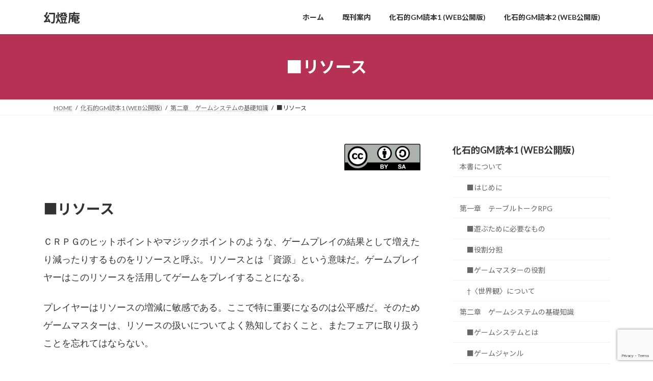

--- FILE ---
content_type: text/html; charset=UTF-8
request_url: https://trpg.work/%E5%8C%96%E7%9F%B3%E7%9A%84%E3%82%B2%E3%83%BC%E3%83%A0%E3%83%9E%E3%82%B9%E3%82%BF%E3%83%BC%E8%AA%AD%E6%9C%AC1/%E7%AC%AC%E4%BA%8C%E7%AB%A0%E3%80%80%E3%82%B2%E3%83%BC%E3%83%A0%E3%82%B7%E3%82%B9%E3%83%86%E3%83%A0%E3%81%AE%E5%9F%BA%E7%A4%8E%E7%9F%A5%E8%AD%98/%E2%96%A0%E3%83%AA%E3%82%BD%E3%83%BC%E3%82%B9/
body_size: 18952
content:
<!DOCTYPE html>
<html lang="ja">
<head>
<meta charset="utf-8">
<meta http-equiv="X-UA-Compatible" content="IE=edge">
<meta name="viewport" content="width=device-width, initial-scale=1">

<title>■リソース | 化石的GM読本1 (WEB公開版) | 幻燈庵</title>
<meta name='robots' content='max-image-preview:large' />
<link rel='dns-prefetch' href='//stats.wp.com' />
<link rel='dns-prefetch' href='//v0.wordpress.com' />
<link rel='dns-prefetch' href='//widgets.wp.com' />
<link rel='dns-prefetch' href='//s0.wp.com' />
<link rel='dns-prefetch' href='//0.gravatar.com' />
<link rel='dns-prefetch' href='//1.gravatar.com' />
<link rel='dns-prefetch' href='//2.gravatar.com' />
<link rel='preconnect' href='//c0.wp.com' />
<link rel='preconnect' href='//i0.wp.com' />
<link rel="alternate" type="application/rss+xml" title="幻燈庵 &raquo; フィード" href="https://trpg.work/feed/" />
<link rel="alternate" type="application/rss+xml" title="幻燈庵 &raquo; コメントフィード" href="https://trpg.work/comments/feed/" />
<link rel="alternate" title="oEmbed (JSON)" type="application/json+oembed" href="https://trpg.work/wp-json/oembed/1.0/embed?url=https%3A%2F%2Ftrpg.work%2F%25e5%258c%2596%25e7%259f%25b3%25e7%259a%2584%25e3%2582%25b2%25e3%2583%25bc%25e3%2583%25a0%25e3%2583%259e%25e3%2582%25b9%25e3%2582%25bf%25e3%2583%25bc%25e8%25aa%25ad%25e6%259c%25ac1%2F%25e7%25ac%25ac%25e4%25ba%258c%25e7%25ab%25a0%25e3%2580%2580%25e3%2582%25b2%25e3%2583%25bc%25e3%2583%25a0%25e3%2582%25b7%25e3%2582%25b9%25e3%2583%2586%25e3%2583%25a0%25e3%2581%25ae%25e5%259f%25ba%25e7%25a4%258e%25e7%259f%25a5%25e8%25ad%2598%2F%25e2%2596%25a0%25e3%2583%25aa%25e3%2582%25bd%25e3%2583%25bc%25e3%2582%25b9%2F" />
<link rel="alternate" title="oEmbed (XML)" type="text/xml+oembed" href="https://trpg.work/wp-json/oembed/1.0/embed?url=https%3A%2F%2Ftrpg.work%2F%25e5%258c%2596%25e7%259f%25b3%25e7%259a%2584%25e3%2582%25b2%25e3%2583%25bc%25e3%2583%25a0%25e3%2583%259e%25e3%2582%25b9%25e3%2582%25bf%25e3%2583%25bc%25e8%25aa%25ad%25e6%259c%25ac1%2F%25e7%25ac%25ac%25e4%25ba%258c%25e7%25ab%25a0%25e3%2580%2580%25e3%2582%25b2%25e3%2583%25bc%25e3%2583%25a0%25e3%2582%25b7%25e3%2582%25b9%25e3%2583%2586%25e3%2583%25a0%25e3%2581%25ae%25e5%259f%25ba%25e7%25a4%258e%25e7%259f%25a5%25e8%25ad%2598%2F%25e2%2596%25a0%25e3%2583%25aa%25e3%2582%25bd%25e3%2583%25bc%25e3%2582%25b9%2F&#038;format=xml" />
<meta name="description" content="■リソースＣＲＰＧのヒットポイントやマジックポイントのような、ゲームプレイの結果として増えたり減ったりするものをリソースと呼ぶ。リソースとは「資源」という意味だ。ゲームプレイヤーはこのリソースを活用してゲームをプレイすることになる。プレイヤーはリソースの増減に敏感である。ここで特に重要になるのは公平感だ。そのためゲームマスターは、リソースの扱いについてよく熟知しておくこと、またフェアに取り扱うことを忘れてはならない。受動的リソースと能動的リソースリソースに" /><style id='wp-img-auto-sizes-contain-inline-css' type='text/css'>
img:is([sizes=auto i],[sizes^="auto," i]){contain-intrinsic-size:3000px 1500px}
/*# sourceURL=wp-img-auto-sizes-contain-inline-css */
</style>
<link rel='stylesheet' id='vkExUnit_common_style-css' href='https://trpg.work/wp-content/plugins/vk-all-in-one-expansion-unit/assets/css/vkExUnit_style.css?ver=9.113.0.1' type='text/css' media='all' />
<style id='vkExUnit_common_style-inline-css' type='text/css'>
:root {--ver_page_top_button_url:url(https://trpg.work/wp-content/plugins/vk-all-in-one-expansion-unit/assets/images/to-top-btn-icon.svg);}@font-face {font-weight: normal;font-style: normal;font-family: "vk_sns";src: url("https://trpg.work/wp-content/plugins/vk-all-in-one-expansion-unit/inc/sns/icons/fonts/vk_sns.eot?-bq20cj");src: url("https://trpg.work/wp-content/plugins/vk-all-in-one-expansion-unit/inc/sns/icons/fonts/vk_sns.eot?#iefix-bq20cj") format("embedded-opentype"),url("https://trpg.work/wp-content/plugins/vk-all-in-one-expansion-unit/inc/sns/icons/fonts/vk_sns.woff?-bq20cj") format("woff"),url("https://trpg.work/wp-content/plugins/vk-all-in-one-expansion-unit/inc/sns/icons/fonts/vk_sns.ttf?-bq20cj") format("truetype"),url("https://trpg.work/wp-content/plugins/vk-all-in-one-expansion-unit/inc/sns/icons/fonts/vk_sns.svg?-bq20cj#vk_sns") format("svg");}
.veu_promotion-alert__content--text {border: 1px solid rgba(0,0,0,0.125);padding: 0.5em 1em;border-radius: var(--vk-size-radius);margin-bottom: var(--vk-margin-block-bottom);font-size: 0.875rem;}/* Alert Content部分に段落タグを入れた場合に最後の段落の余白を0にする */.veu_promotion-alert__content--text p:last-of-type{margin-bottom:0;margin-top: 0;}
/*# sourceURL=vkExUnit_common_style-inline-css */
</style>
<style id='wp-emoji-styles-inline-css' type='text/css'>

	img.wp-smiley, img.emoji {
		display: inline !important;
		border: none !important;
		box-shadow: none !important;
		height: 1em !important;
		width: 1em !important;
		margin: 0 0.07em !important;
		vertical-align: -0.1em !important;
		background: none !important;
		padding: 0 !important;
	}
/*# sourceURL=wp-emoji-styles-inline-css */
</style>
<style id='wp-block-library-inline-css' type='text/css'>
:root{--wp-block-synced-color:#7a00df;--wp-block-synced-color--rgb:122,0,223;--wp-bound-block-color:var(--wp-block-synced-color);--wp-editor-canvas-background:#ddd;--wp-admin-theme-color:#007cba;--wp-admin-theme-color--rgb:0,124,186;--wp-admin-theme-color-darker-10:#006ba1;--wp-admin-theme-color-darker-10--rgb:0,107,160.5;--wp-admin-theme-color-darker-20:#005a87;--wp-admin-theme-color-darker-20--rgb:0,90,135;--wp-admin-border-width-focus:2px}@media (min-resolution:192dpi){:root{--wp-admin-border-width-focus:1.5px}}.wp-element-button{cursor:pointer}:root .has-very-light-gray-background-color{background-color:#eee}:root .has-very-dark-gray-background-color{background-color:#313131}:root .has-very-light-gray-color{color:#eee}:root .has-very-dark-gray-color{color:#313131}:root .has-vivid-green-cyan-to-vivid-cyan-blue-gradient-background{background:linear-gradient(135deg,#00d084,#0693e3)}:root .has-purple-crush-gradient-background{background:linear-gradient(135deg,#34e2e4,#4721fb 50%,#ab1dfe)}:root .has-hazy-dawn-gradient-background{background:linear-gradient(135deg,#faaca8,#dad0ec)}:root .has-subdued-olive-gradient-background{background:linear-gradient(135deg,#fafae1,#67a671)}:root .has-atomic-cream-gradient-background{background:linear-gradient(135deg,#fdd79a,#004a59)}:root .has-nightshade-gradient-background{background:linear-gradient(135deg,#330968,#31cdcf)}:root .has-midnight-gradient-background{background:linear-gradient(135deg,#020381,#2874fc)}:root{--wp--preset--font-size--normal:16px;--wp--preset--font-size--huge:42px}.has-regular-font-size{font-size:1em}.has-larger-font-size{font-size:2.625em}.has-normal-font-size{font-size:var(--wp--preset--font-size--normal)}.has-huge-font-size{font-size:var(--wp--preset--font-size--huge)}.has-text-align-center{text-align:center}.has-text-align-left{text-align:left}.has-text-align-right{text-align:right}.has-fit-text{white-space:nowrap!important}#end-resizable-editor-section{display:none}.aligncenter{clear:both}.items-justified-left{justify-content:flex-start}.items-justified-center{justify-content:center}.items-justified-right{justify-content:flex-end}.items-justified-space-between{justify-content:space-between}.screen-reader-text{border:0;clip-path:inset(50%);height:1px;margin:-1px;overflow:hidden;padding:0;position:absolute;width:1px;word-wrap:normal!important}.screen-reader-text:focus{background-color:#ddd;clip-path:none;color:#444;display:block;font-size:1em;height:auto;left:5px;line-height:normal;padding:15px 23px 14px;text-decoration:none;top:5px;width:auto;z-index:100000}html :where(.has-border-color){border-style:solid}html :where([style*=border-top-color]){border-top-style:solid}html :where([style*=border-right-color]){border-right-style:solid}html :where([style*=border-bottom-color]){border-bottom-style:solid}html :where([style*=border-left-color]){border-left-style:solid}html :where([style*=border-width]){border-style:solid}html :where([style*=border-top-width]){border-top-style:solid}html :where([style*=border-right-width]){border-right-style:solid}html :where([style*=border-bottom-width]){border-bottom-style:solid}html :where([style*=border-left-width]){border-left-style:solid}html :where(img[class*=wp-image-]){height:auto;max-width:100%}:where(figure){margin:0 0 1em}html :where(.is-position-sticky){--wp-admin--admin-bar--position-offset:var(--wp-admin--admin-bar--height,0px)}@media screen and (max-width:600px){html :where(.is-position-sticky){--wp-admin--admin-bar--position-offset:0px}}
.vk-cols--reverse{flex-direction:row-reverse}.vk-cols--hasbtn{margin-bottom:0}.vk-cols--hasbtn>.row>.vk_gridColumn_item,.vk-cols--hasbtn>.wp-block-column{position:relative;padding-bottom:3em}.vk-cols--hasbtn>.row>.vk_gridColumn_item>.wp-block-buttons,.vk-cols--hasbtn>.row>.vk_gridColumn_item>.vk_button,.vk-cols--hasbtn>.wp-block-column>.wp-block-buttons,.vk-cols--hasbtn>.wp-block-column>.vk_button{position:absolute;bottom:0;width:100%}.vk-cols--fit.wp-block-columns{gap:0}.vk-cols--fit.wp-block-columns,.vk-cols--fit.wp-block-columns:not(.is-not-stacked-on-mobile){margin-top:0;margin-bottom:0;justify-content:space-between}.vk-cols--fit.wp-block-columns>.wp-block-column *:last-child,.vk-cols--fit.wp-block-columns:not(.is-not-stacked-on-mobile)>.wp-block-column *:last-child{margin-bottom:0}.vk-cols--fit.wp-block-columns>.wp-block-column>.wp-block-cover,.vk-cols--fit.wp-block-columns:not(.is-not-stacked-on-mobile)>.wp-block-column>.wp-block-cover{margin-top:0}.vk-cols--fit.wp-block-columns.has-background,.vk-cols--fit.wp-block-columns:not(.is-not-stacked-on-mobile).has-background{padding:0}@media(max-width: 599px){.vk-cols--fit.wp-block-columns:not(.has-background)>.wp-block-column:not(.has-background),.vk-cols--fit.wp-block-columns:not(.is-not-stacked-on-mobile):not(.has-background)>.wp-block-column:not(.has-background){padding-left:0 !important;padding-right:0 !important}}@media(min-width: 782px){.vk-cols--fit.wp-block-columns .block-editor-block-list__block.wp-block-column:not(:first-child),.vk-cols--fit.wp-block-columns>.wp-block-column:not(:first-child),.vk-cols--fit.wp-block-columns:not(.is-not-stacked-on-mobile) .block-editor-block-list__block.wp-block-column:not(:first-child),.vk-cols--fit.wp-block-columns:not(.is-not-stacked-on-mobile)>.wp-block-column:not(:first-child){margin-left:0}}@media(min-width: 600px)and (max-width: 781px){.vk-cols--fit.wp-block-columns .wp-block-column:nth-child(2n),.vk-cols--fit.wp-block-columns:not(.is-not-stacked-on-mobile) .wp-block-column:nth-child(2n){margin-left:0}.vk-cols--fit.wp-block-columns .wp-block-column:not(:only-child),.vk-cols--fit.wp-block-columns:not(.is-not-stacked-on-mobile) .wp-block-column:not(:only-child){flex-basis:50% !important}}.vk-cols--fit--gap1.wp-block-columns{gap:1px}@media(min-width: 600px)and (max-width: 781px){.vk-cols--fit--gap1.wp-block-columns .wp-block-column:not(:only-child){flex-basis:calc(50% - 1px) !important}}.vk-cols--fit.vk-cols--grid>.block-editor-block-list__block,.vk-cols--fit.vk-cols--grid>.wp-block-column,.vk-cols--fit.vk-cols--grid:not(.is-not-stacked-on-mobile)>.block-editor-block-list__block,.vk-cols--fit.vk-cols--grid:not(.is-not-stacked-on-mobile)>.wp-block-column{flex-basis:50%;box-sizing:border-box}@media(max-width: 599px){.vk-cols--fit.vk-cols--grid.vk-cols--grid--alignfull>.wp-block-column:nth-child(2)>.wp-block-cover,.vk-cols--fit.vk-cols--grid.vk-cols--grid--alignfull>.wp-block-column:nth-child(2)>.vk_outer,.vk-cols--fit.vk-cols--grid:not(.is-not-stacked-on-mobile).vk-cols--grid--alignfull>.wp-block-column:nth-child(2)>.wp-block-cover,.vk-cols--fit.vk-cols--grid:not(.is-not-stacked-on-mobile).vk-cols--grid--alignfull>.wp-block-column:nth-child(2)>.vk_outer{width:100vw;margin-right:calc((100% - 100vw)/2);margin-left:calc((100% - 100vw)/2)}}@media(min-width: 600px){.vk-cols--fit.vk-cols--grid.vk-cols--grid--alignfull>.wp-block-column:nth-child(2)>.wp-block-cover,.vk-cols--fit.vk-cols--grid.vk-cols--grid--alignfull>.wp-block-column:nth-child(2)>.vk_outer,.vk-cols--fit.vk-cols--grid:not(.is-not-stacked-on-mobile).vk-cols--grid--alignfull>.wp-block-column:nth-child(2)>.wp-block-cover,.vk-cols--fit.vk-cols--grid:not(.is-not-stacked-on-mobile).vk-cols--grid--alignfull>.wp-block-column:nth-child(2)>.vk_outer{margin-right:calc(100% - 50vw);width:50vw}}@media(min-width: 600px){.vk-cols--fit.vk-cols--grid.vk-cols--grid--alignfull.vk-cols--reverse>.wp-block-column,.vk-cols--fit.vk-cols--grid:not(.is-not-stacked-on-mobile).vk-cols--grid--alignfull.vk-cols--reverse>.wp-block-column{margin-left:0;margin-right:0}.vk-cols--fit.vk-cols--grid.vk-cols--grid--alignfull.vk-cols--reverse>.wp-block-column:nth-child(2)>.wp-block-cover,.vk-cols--fit.vk-cols--grid.vk-cols--grid--alignfull.vk-cols--reverse>.wp-block-column:nth-child(2)>.vk_outer,.vk-cols--fit.vk-cols--grid:not(.is-not-stacked-on-mobile).vk-cols--grid--alignfull.vk-cols--reverse>.wp-block-column:nth-child(2)>.wp-block-cover,.vk-cols--fit.vk-cols--grid:not(.is-not-stacked-on-mobile).vk-cols--grid--alignfull.vk-cols--reverse>.wp-block-column:nth-child(2)>.vk_outer{margin-left:calc(100% - 50vw)}}.vk-cols--menu h2,.vk-cols--menu h3,.vk-cols--menu h4,.vk-cols--menu h5{margin-bottom:.2em;text-shadow:#000 0 0 10px}.vk-cols--menu h2:first-child,.vk-cols--menu h3:first-child,.vk-cols--menu h4:first-child,.vk-cols--menu h5:first-child{margin-top:0}.vk-cols--menu p{margin-bottom:1rem;text-shadow:#000 0 0 10px}.vk-cols--menu .wp-block-cover__inner-container:last-child{margin-bottom:0}.vk-cols--fitbnrs .wp-block-column .wp-block-cover:hover img{filter:unset}.vk-cols--fitbnrs .wp-block-column .wp-block-cover:hover{background-color:unset}.vk-cols--fitbnrs .wp-block-column .wp-block-cover:hover .wp-block-cover__image-background{filter:unset !important}.vk-cols--fitbnrs .wp-block-cover .wp-block-cover__inner-container{position:absolute;height:100%;width:100%}.vk-cols--fitbnrs .vk_button{height:100%;margin:0}.vk-cols--fitbnrs .vk_button .vk_button_btn,.vk-cols--fitbnrs .vk_button .btn{height:100%;width:100%;border:none;box-shadow:none;background-color:unset !important;transition:unset}.vk-cols--fitbnrs .vk_button .vk_button_btn:hover,.vk-cols--fitbnrs .vk_button .btn:hover{transition:unset}.vk-cols--fitbnrs .vk_button .vk_button_btn:after,.vk-cols--fitbnrs .vk_button .btn:after{border:none}.vk-cols--fitbnrs .vk_button .vk_button_link_txt{width:100%;position:absolute;top:50%;left:50%;transform:translateY(-50%) translateX(-50%);font-size:2rem;text-shadow:#000 0 0 10px}.vk-cols--fitbnrs .vk_button .vk_button_link_subCaption{width:100%;position:absolute;top:calc(50% + 2.2em);left:50%;transform:translateY(-50%) translateX(-50%);text-shadow:#000 0 0 10px}@media(min-width: 992px){.vk-cols--media.wp-block-columns{gap:3rem}}.vk-fit-map figure{margin-bottom:0}.vk-fit-map iframe{position:relative;margin-bottom:0;display:block;max-height:400px;width:100vw}.vk-fit-map:is(.alignfull,.alignwide) div{max-width:100%}.vk-table--th--width25 :where(tr>*:first-child){width:25%}.vk-table--th--width30 :where(tr>*:first-child){width:30%}.vk-table--th--width35 :where(tr>*:first-child){width:35%}.vk-table--th--width40 :where(tr>*:first-child){width:40%}.vk-table--th--bg-bright :where(tr>*:first-child){background-color:var(--wp--preset--color--bg-secondary, rgba(0, 0, 0, 0.05))}@media(max-width: 599px){.vk-table--mobile-block :is(th,td){width:100%;display:block}.vk-table--mobile-block.wp-block-table table :is(th,td){border-top:none}}.vk-table--width--th25 :where(tr>*:first-child){width:25%}.vk-table--width--th30 :where(tr>*:first-child){width:30%}.vk-table--width--th35 :where(tr>*:first-child){width:35%}.vk-table--width--th40 :where(tr>*:first-child){width:40%}.no-margin{margin:0}@media(max-width: 599px){.wp-block-image.vk-aligncenter--mobile>.alignright{float:none;margin-left:auto;margin-right:auto}.vk-no-padding-horizontal--mobile{padding-left:0 !important;padding-right:0 !important}}
/* VK Color Palettes */:root{ --wp--preset--color--vk-color-primary:#b53255}/* --vk-color-primary is deprecated. */:root{ --vk-color-primary: var(--wp--preset--color--vk-color-primary);}:root{ --wp--preset--color--vk-color-primary-dark:#912844}/* --vk-color-primary-dark is deprecated. */:root{ --vk-color-primary-dark: var(--wp--preset--color--vk-color-primary-dark);}:root{ --wp--preset--color--vk-color-primary-vivid:#c7375e}/* --vk-color-primary-vivid is deprecated. */:root{ --vk-color-primary-vivid: var(--wp--preset--color--vk-color-primary-vivid);}

/*# sourceURL=wp-block-library-inline-css */
</style><style id='global-styles-inline-css' type='text/css'>
:root{--wp--preset--aspect-ratio--square: 1;--wp--preset--aspect-ratio--4-3: 4/3;--wp--preset--aspect-ratio--3-4: 3/4;--wp--preset--aspect-ratio--3-2: 3/2;--wp--preset--aspect-ratio--2-3: 2/3;--wp--preset--aspect-ratio--16-9: 16/9;--wp--preset--aspect-ratio--9-16: 9/16;--wp--preset--color--black: #000000;--wp--preset--color--cyan-bluish-gray: #abb8c3;--wp--preset--color--white: #ffffff;--wp--preset--color--pale-pink: #f78da7;--wp--preset--color--vivid-red: #cf2e2e;--wp--preset--color--luminous-vivid-orange: #ff6900;--wp--preset--color--luminous-vivid-amber: #fcb900;--wp--preset--color--light-green-cyan: #7bdcb5;--wp--preset--color--vivid-green-cyan: #00d084;--wp--preset--color--pale-cyan-blue: #8ed1fc;--wp--preset--color--vivid-cyan-blue: #0693e3;--wp--preset--color--vivid-purple: #9b51e0;--wp--preset--color--vk-color-primary: #b53255;--wp--preset--color--vk-color-primary-dark: #912844;--wp--preset--color--vk-color-primary-vivid: #c7375e;--wp--preset--gradient--vivid-cyan-blue-to-vivid-purple: linear-gradient(135deg,rgba(6,147,227,1) 0%,rgb(155,81,224) 100%);--wp--preset--gradient--light-green-cyan-to-vivid-green-cyan: linear-gradient(135deg,rgb(122,220,180) 0%,rgb(0,208,130) 100%);--wp--preset--gradient--luminous-vivid-amber-to-luminous-vivid-orange: linear-gradient(135deg,rgba(252,185,0,1) 0%,rgba(255,105,0,1) 100%);--wp--preset--gradient--luminous-vivid-orange-to-vivid-red: linear-gradient(135deg,rgba(255,105,0,1) 0%,rgb(207,46,46) 100%);--wp--preset--gradient--very-light-gray-to-cyan-bluish-gray: linear-gradient(135deg,rgb(238,238,238) 0%,rgb(169,184,195) 100%);--wp--preset--gradient--cool-to-warm-spectrum: linear-gradient(135deg,rgb(74,234,220) 0%,rgb(151,120,209) 20%,rgb(207,42,186) 40%,rgb(238,44,130) 60%,rgb(251,105,98) 80%,rgb(254,248,76) 100%);--wp--preset--gradient--blush-light-purple: linear-gradient(135deg,rgb(255,206,236) 0%,rgb(152,150,240) 100%);--wp--preset--gradient--blush-bordeaux: linear-gradient(135deg,rgb(254,205,165) 0%,rgb(254,45,45) 50%,rgb(107,0,62) 100%);--wp--preset--gradient--luminous-dusk: linear-gradient(135deg,rgb(255,203,112) 0%,rgb(199,81,192) 50%,rgb(65,88,208) 100%);--wp--preset--gradient--pale-ocean: linear-gradient(135deg,rgb(255,245,203) 0%,rgb(182,227,212) 50%,rgb(51,167,181) 100%);--wp--preset--gradient--electric-grass: linear-gradient(135deg,rgb(202,248,128) 0%,rgb(113,206,126) 100%);--wp--preset--gradient--midnight: linear-gradient(135deg,rgb(2,3,129) 0%,rgb(40,116,252) 100%);--wp--preset--gradient--vivid-green-cyan-to-vivid-cyan-blue: linear-gradient(135deg,rgba(0,208,132,1) 0%,rgba(6,147,227,1) 100%);--wp--preset--font-size--small: 14px;--wp--preset--font-size--medium: 20px;--wp--preset--font-size--large: 24px;--wp--preset--font-size--x-large: 42px;--wp--preset--font-size--regular: 16px;--wp--preset--font-size--huge: 36px;--wp--preset--spacing--20: 0.44rem;--wp--preset--spacing--30: 0.67rem;--wp--preset--spacing--40: 1rem;--wp--preset--spacing--50: 1.5rem;--wp--preset--spacing--60: 2.25rem;--wp--preset--spacing--70: 3.38rem;--wp--preset--spacing--80: 5.06rem;--wp--preset--shadow--natural: 6px 6px 9px rgba(0, 0, 0, 0.2);--wp--preset--shadow--deep: 12px 12px 50px rgba(0, 0, 0, 0.4);--wp--preset--shadow--sharp: 6px 6px 0px rgba(0, 0, 0, 0.2);--wp--preset--shadow--outlined: 6px 6px 0px -3px rgb(255, 255, 255), 6px 6px rgb(0, 0, 0);--wp--preset--shadow--crisp: 6px 6px 0px rgb(0, 0, 0);}:where(.is-layout-flex){gap: 0.5em;}:where(.is-layout-grid){gap: 0.5em;}body .is-layout-flex{display: flex;}.is-layout-flex{flex-wrap: wrap;align-items: center;}.is-layout-flex > :is(*, div){margin: 0;}body .is-layout-grid{display: grid;}.is-layout-grid > :is(*, div){margin: 0;}:where(.wp-block-columns.is-layout-flex){gap: 2em;}:where(.wp-block-columns.is-layout-grid){gap: 2em;}:where(.wp-block-post-template.is-layout-flex){gap: 1.25em;}:where(.wp-block-post-template.is-layout-grid){gap: 1.25em;}.has-black-color{color: var(--wp--preset--color--black) !important;}.has-cyan-bluish-gray-color{color: var(--wp--preset--color--cyan-bluish-gray) !important;}.has-white-color{color: var(--wp--preset--color--white) !important;}.has-pale-pink-color{color: var(--wp--preset--color--pale-pink) !important;}.has-vivid-red-color{color: var(--wp--preset--color--vivid-red) !important;}.has-luminous-vivid-orange-color{color: var(--wp--preset--color--luminous-vivid-orange) !important;}.has-luminous-vivid-amber-color{color: var(--wp--preset--color--luminous-vivid-amber) !important;}.has-light-green-cyan-color{color: var(--wp--preset--color--light-green-cyan) !important;}.has-vivid-green-cyan-color{color: var(--wp--preset--color--vivid-green-cyan) !important;}.has-pale-cyan-blue-color{color: var(--wp--preset--color--pale-cyan-blue) !important;}.has-vivid-cyan-blue-color{color: var(--wp--preset--color--vivid-cyan-blue) !important;}.has-vivid-purple-color{color: var(--wp--preset--color--vivid-purple) !important;}.has-vk-color-primary-color{color: var(--wp--preset--color--vk-color-primary) !important;}.has-vk-color-primary-dark-color{color: var(--wp--preset--color--vk-color-primary-dark) !important;}.has-vk-color-primary-vivid-color{color: var(--wp--preset--color--vk-color-primary-vivid) !important;}.has-black-background-color{background-color: var(--wp--preset--color--black) !important;}.has-cyan-bluish-gray-background-color{background-color: var(--wp--preset--color--cyan-bluish-gray) !important;}.has-white-background-color{background-color: var(--wp--preset--color--white) !important;}.has-pale-pink-background-color{background-color: var(--wp--preset--color--pale-pink) !important;}.has-vivid-red-background-color{background-color: var(--wp--preset--color--vivid-red) !important;}.has-luminous-vivid-orange-background-color{background-color: var(--wp--preset--color--luminous-vivid-orange) !important;}.has-luminous-vivid-amber-background-color{background-color: var(--wp--preset--color--luminous-vivid-amber) !important;}.has-light-green-cyan-background-color{background-color: var(--wp--preset--color--light-green-cyan) !important;}.has-vivid-green-cyan-background-color{background-color: var(--wp--preset--color--vivid-green-cyan) !important;}.has-pale-cyan-blue-background-color{background-color: var(--wp--preset--color--pale-cyan-blue) !important;}.has-vivid-cyan-blue-background-color{background-color: var(--wp--preset--color--vivid-cyan-blue) !important;}.has-vivid-purple-background-color{background-color: var(--wp--preset--color--vivid-purple) !important;}.has-vk-color-primary-background-color{background-color: var(--wp--preset--color--vk-color-primary) !important;}.has-vk-color-primary-dark-background-color{background-color: var(--wp--preset--color--vk-color-primary-dark) !important;}.has-vk-color-primary-vivid-background-color{background-color: var(--wp--preset--color--vk-color-primary-vivid) !important;}.has-black-border-color{border-color: var(--wp--preset--color--black) !important;}.has-cyan-bluish-gray-border-color{border-color: var(--wp--preset--color--cyan-bluish-gray) !important;}.has-white-border-color{border-color: var(--wp--preset--color--white) !important;}.has-pale-pink-border-color{border-color: var(--wp--preset--color--pale-pink) !important;}.has-vivid-red-border-color{border-color: var(--wp--preset--color--vivid-red) !important;}.has-luminous-vivid-orange-border-color{border-color: var(--wp--preset--color--luminous-vivid-orange) !important;}.has-luminous-vivid-amber-border-color{border-color: var(--wp--preset--color--luminous-vivid-amber) !important;}.has-light-green-cyan-border-color{border-color: var(--wp--preset--color--light-green-cyan) !important;}.has-vivid-green-cyan-border-color{border-color: var(--wp--preset--color--vivid-green-cyan) !important;}.has-pale-cyan-blue-border-color{border-color: var(--wp--preset--color--pale-cyan-blue) !important;}.has-vivid-cyan-blue-border-color{border-color: var(--wp--preset--color--vivid-cyan-blue) !important;}.has-vivid-purple-border-color{border-color: var(--wp--preset--color--vivid-purple) !important;}.has-vk-color-primary-border-color{border-color: var(--wp--preset--color--vk-color-primary) !important;}.has-vk-color-primary-dark-border-color{border-color: var(--wp--preset--color--vk-color-primary-dark) !important;}.has-vk-color-primary-vivid-border-color{border-color: var(--wp--preset--color--vk-color-primary-vivid) !important;}.has-vivid-cyan-blue-to-vivid-purple-gradient-background{background: var(--wp--preset--gradient--vivid-cyan-blue-to-vivid-purple) !important;}.has-light-green-cyan-to-vivid-green-cyan-gradient-background{background: var(--wp--preset--gradient--light-green-cyan-to-vivid-green-cyan) !important;}.has-luminous-vivid-amber-to-luminous-vivid-orange-gradient-background{background: var(--wp--preset--gradient--luminous-vivid-amber-to-luminous-vivid-orange) !important;}.has-luminous-vivid-orange-to-vivid-red-gradient-background{background: var(--wp--preset--gradient--luminous-vivid-orange-to-vivid-red) !important;}.has-very-light-gray-to-cyan-bluish-gray-gradient-background{background: var(--wp--preset--gradient--very-light-gray-to-cyan-bluish-gray) !important;}.has-cool-to-warm-spectrum-gradient-background{background: var(--wp--preset--gradient--cool-to-warm-spectrum) !important;}.has-blush-light-purple-gradient-background{background: var(--wp--preset--gradient--blush-light-purple) !important;}.has-blush-bordeaux-gradient-background{background: var(--wp--preset--gradient--blush-bordeaux) !important;}.has-luminous-dusk-gradient-background{background: var(--wp--preset--gradient--luminous-dusk) !important;}.has-pale-ocean-gradient-background{background: var(--wp--preset--gradient--pale-ocean) !important;}.has-electric-grass-gradient-background{background: var(--wp--preset--gradient--electric-grass) !important;}.has-midnight-gradient-background{background: var(--wp--preset--gradient--midnight) !important;}.has-small-font-size{font-size: var(--wp--preset--font-size--small) !important;}.has-medium-font-size{font-size: var(--wp--preset--font-size--medium) !important;}.has-large-font-size{font-size: var(--wp--preset--font-size--large) !important;}.has-x-large-font-size{font-size: var(--wp--preset--font-size--x-large) !important;}
/*# sourceURL=global-styles-inline-css */
</style>

<style id='classic-theme-styles-inline-css' type='text/css'>
/*! This file is auto-generated */
.wp-block-button__link{color:#fff;background-color:#32373c;border-radius:9999px;box-shadow:none;text-decoration:none;padding:calc(.667em + 2px) calc(1.333em + 2px);font-size:1.125em}.wp-block-file__button{background:#32373c;color:#fff;text-decoration:none}
/*# sourceURL=/wp-includes/css/classic-themes.min.css */
</style>
<link rel='stylesheet' id='ccchildpagescss-css' href='https://trpg.work/wp-content/plugins/cc-child-pages/includes/css/styles.css?ver=1.43' type='text/css' media='all' />
<link rel='stylesheet' id='ccchildpagesskincss-css' href='https://trpg.work/wp-content/plugins/cc-child-pages/includes/css/skins.css?ver=1.43' type='text/css' media='all' />
<link rel='stylesheet' id='contact-form-7-css' href='https://trpg.work/wp-content/plugins/contact-form-7/includes/css/styles.css?ver=6.1.4' type='text/css' media='all' />
<link rel='stylesheet' id='vk-swiper-style-css' href='https://trpg.work/wp-content/plugins/vk-blocks/vendor/vektor-inc/vk-swiper/src/assets/css/swiper-bundle.min.css?ver=11.0.2' type='text/css' media='all' />
<link rel='stylesheet' id='lightning-common-style-css' href='https://trpg.work/wp-content/themes/lightning/_g3/assets/css/style.css?ver=15.33.0' type='text/css' media='all' />
<style id='lightning-common-style-inline-css' type='text/css'>
/* Lightning */:root {--vk-color-primary:#b53255;--vk-color-primary-dark:#912844;--vk-color-primary-vivid:#c7375e;--g_nav_main_acc_icon_open_url:url(https://trpg.work/wp-content/themes/lightning/_g3/inc/vk-mobile-nav/package/images/vk-menu-acc-icon-open-black.svg);--g_nav_main_acc_icon_close_url: url(https://trpg.work/wp-content/themes/lightning/_g3/inc/vk-mobile-nav/package/images/vk-menu-close-black.svg);--g_nav_sub_acc_icon_open_url: url(https://trpg.work/wp-content/themes/lightning/_g3/inc/vk-mobile-nav/package/images/vk-menu-acc-icon-open-white.svg);--g_nav_sub_acc_icon_close_url: url(https://trpg.work/wp-content/themes/lightning/_g3/inc/vk-mobile-nav/package/images/vk-menu-close-white.svg);}
:root{--swiper-navigation-color: #fff;}
/* vk-mobile-nav */:root {--vk-mobile-nav-menu-btn-bg-src: url("https://trpg.work/wp-content/themes/lightning/_g3/inc/vk-mobile-nav/package/images/vk-menu-btn-black.svg");--vk-mobile-nav-menu-btn-close-bg-src: url("https://trpg.work/wp-content/themes/lightning/_g3/inc/vk-mobile-nav/package/images/vk-menu-close-black.svg");--vk-menu-acc-icon-open-black-bg-src: url("https://trpg.work/wp-content/themes/lightning/_g3/inc/vk-mobile-nav/package/images/vk-menu-acc-icon-open-black.svg");--vk-menu-acc-icon-open-white-bg-src: url("https://trpg.work/wp-content/themes/lightning/_g3/inc/vk-mobile-nav/package/images/vk-menu-acc-icon-open-white.svg");--vk-menu-acc-icon-close-black-bg-src: url("https://trpg.work/wp-content/themes/lightning/_g3/inc/vk-mobile-nav/package/images/vk-menu-close-black.svg");--vk-menu-acc-icon-close-white-bg-src: url("https://trpg.work/wp-content/themes/lightning/_g3/inc/vk-mobile-nav/package/images/vk-menu-close-white.svg");}
/*# sourceURL=lightning-common-style-inline-css */
</style>
<link rel='stylesheet' id='lightning-design-style-css' href='https://trpg.work/wp-content/themes/lightning/_g3/design-skin/origin3/css/style.css?ver=15.33.0' type='text/css' media='all' />
<style id='lightning-design-style-inline-css' type='text/css'>
.tagcloud a:before { font-family: "Font Awesome 7 Free";content: "\f02b";font-weight: bold; }
/*# sourceURL=lightning-design-style-inline-css */
</style>
<link rel='stylesheet' id='vk-blog-card-css' href='https://trpg.work/wp-content/themes/lightning/_g3/inc/vk-wp-oembed-blog-card/package/css/blog-card.css?ver=5d96565f458cf1fd19a5bddc2ec80d73' type='text/css' media='all' />
<link rel='stylesheet' id='jetpack_likes-css' href='https://c0.wp.com/p/jetpack/15.4/modules/likes/style.css' type='text/css' media='all' />
<link rel='stylesheet' id='veu-cta-css' href='https://trpg.work/wp-content/plugins/vk-all-in-one-expansion-unit/inc/call-to-action/package/assets/css/style.css?ver=9.113.0.1' type='text/css' media='all' />
<link rel='stylesheet' id='vk-blocks-build-css-css' href='https://trpg.work/wp-content/plugins/vk-blocks/build/block-build.css?ver=1.115.2.1' type='text/css' media='all' />
<style id='vk-blocks-build-css-inline-css' type='text/css'>

	:root {
		--vk_image-mask-circle: url(https://trpg.work/wp-content/plugins/vk-blocks/inc/vk-blocks/images/circle.svg);
		--vk_image-mask-wave01: url(https://trpg.work/wp-content/plugins/vk-blocks/inc/vk-blocks/images/wave01.svg);
		--vk_image-mask-wave02: url(https://trpg.work/wp-content/plugins/vk-blocks/inc/vk-blocks/images/wave02.svg);
		--vk_image-mask-wave03: url(https://trpg.work/wp-content/plugins/vk-blocks/inc/vk-blocks/images/wave03.svg);
		--vk_image-mask-wave04: url(https://trpg.work/wp-content/plugins/vk-blocks/inc/vk-blocks/images/wave04.svg);
	}
	

	:root {

		--vk-balloon-border-width:1px;

		--vk-balloon-speech-offset:-12px;
	}
	

	:root {
		--vk_flow-arrow: url(https://trpg.work/wp-content/plugins/vk-blocks/inc/vk-blocks/images/arrow_bottom.svg);
	}
	
/*# sourceURL=vk-blocks-build-css-inline-css */
</style>
<link rel='stylesheet' id='lightning-theme-style-css' href='https://trpg.work/wp-content/themes/lightning/style.css?ver=15.33.0' type='text/css' media='all' />
<link rel='stylesheet' id='vk-font-awesome-css' href='https://trpg.work/wp-content/themes/lightning/vendor/vektor-inc/font-awesome-versions/src/font-awesome/css/all.min.css?ver=7.1.0' type='text/css' media='all' />
<link rel='stylesheet' id='taxopress-frontend-css-css' href='https://trpg.work/wp-content/plugins/simple-tags/assets/frontend/css/frontend.css?ver=3.43.0' type='text/css' media='all' />
<link rel='stylesheet' id='sharedaddy-css' href='https://c0.wp.com/p/jetpack/15.4/modules/sharedaddy/sharing.css' type='text/css' media='all' />
<link rel='stylesheet' id='social-logos-css' href='https://c0.wp.com/p/jetpack/15.4/_inc/social-logos/social-logos.min.css' type='text/css' media='all' />
<script type="text/javascript" src="https://c0.wp.com/c/6.9/wp-includes/js/jquery/jquery.min.js" id="jquery-core-js"></script>
<script type="text/javascript" src="https://c0.wp.com/c/6.9/wp-includes/js/jquery/jquery-migrate.min.js" id="jquery-migrate-js"></script>
<script type="text/javascript" src="https://trpg.work/wp-content/plugins/simple-tags/assets/frontend/js/frontend.js?ver=3.43.0" id="taxopress-frontend-js-js"></script>
<link rel="https://api.w.org/" href="https://trpg.work/wp-json/" /><link rel="alternate" title="JSON" type="application/json" href="https://trpg.work/wp-json/wp/v2/pages/12045" /><link rel="EditURI" type="application/rsd+xml" title="RSD" href="https://trpg.work/xmlrpc.php?rsd" />

<link rel="canonical" href="https://trpg.work/%e5%8c%96%e7%9f%b3%e7%9a%84%e3%82%b2%e3%83%bc%e3%83%a0%e3%83%9e%e3%82%b9%e3%82%bf%e3%83%bc%e8%aa%ad%e6%9c%ac1/%e7%ac%ac%e4%ba%8c%e7%ab%a0%e3%80%80%e3%82%b2%e3%83%bc%e3%83%a0%e3%82%b7%e3%82%b9%e3%83%86%e3%83%a0%e3%81%ae%e5%9f%ba%e7%a4%8e%e7%9f%a5%e8%ad%98/%e2%96%a0%e3%83%aa%e3%82%bd%e3%83%bc%e3%82%b9/" />
<link rel='shortlink' href='https://wp.me/P9tLfZ-38h' />
	<style>img#wpstats{display:none}</style>
		
<!-- Jetpack Open Graph Tags -->
<meta property="og:type" content="article" />
<meta property="og:title" content="■リソース" />
<meta property="og:url" content="https://trpg.work/%e5%8c%96%e7%9f%b3%e7%9a%84%e3%82%b2%e3%83%bc%e3%83%a0%e3%83%9e%e3%82%b9%e3%82%bf%e3%83%bc%e8%aa%ad%e6%9c%ac1/%e7%ac%ac%e4%ba%8c%e7%ab%a0%e3%80%80%e3%82%b2%e3%83%bc%e3%83%a0%e3%82%b7%e3%82%b9%e3%83%86%e3%83%a0%e3%81%ae%e5%9f%ba%e7%a4%8e%e7%9f%a5%e8%ad%98/%e2%96%a0%e3%83%aa%e3%82%bd%e3%83%bc%e3%82%b9/" />
<meta property="og:description" content="■リソース ＣＲＰＧのヒットポイントやマジックポイントのような、ゲームプレイの結果として増えたり減ったりするも&hellip;" />
<meta property="article:published_time" content="2021-11-25T19:18:02+00:00" />
<meta property="article:modified_time" content="2021-11-25T19:18:02+00:00" />
<meta property="og:site_name" content="幻燈庵" />
<meta property="og:image" content="https://s0.wp.com/i/blank.jpg" />
<meta property="og:image:width" content="200" />
<meta property="og:image:height" content="200" />
<meta property="og:image:alt" content="" />
<meta property="og:locale" content="ja_JP" />

<!-- End Jetpack Open Graph Tags -->
<!-- [ VK All in One Expansion Unit OGP ] -->
<meta property="og:site_name" content="幻燈庵" />
<meta property="og:url" content="https://trpg.work/%e5%8c%96%e7%9f%b3%e7%9a%84%e3%82%b2%e3%83%bc%e3%83%a0%e3%83%9e%e3%82%b9%e3%82%bf%e3%83%bc%e8%aa%ad%e6%9c%ac1/%e7%ac%ac%e4%ba%8c%e7%ab%a0%e3%80%80%e3%82%b2%e3%83%bc%e3%83%a0%e3%82%b7%e3%82%b9%e3%83%86%e3%83%a0%e3%81%ae%e5%9f%ba%e7%a4%8e%e7%9f%a5%e8%ad%98/%e2%96%a0%e3%83%aa%e3%82%bd%e3%83%bc%e3%82%b9/" />
<meta property="og:title" content="■リソース | 幻燈庵" />
<meta property="og:description" content="■リソースＣＲＰＧのヒットポイントやマジックポイントのような、ゲームプレイの結果として増えたり減ったりするものをリソースと呼ぶ。リソースとは「資源」という意味だ。ゲームプレイヤーはこのリソースを活用してゲームをプレイすることになる。プレイヤーはリソースの増減に敏感である。ここで特に重要になるのは公平感だ。そのためゲームマスターは、リソースの扱いについてよく熟知しておくこと、またフェアに取り扱うことを忘れてはならない。受動的リソースと能動的リソースリソースに" />
<meta property="og:type" content="article" />
<!-- [ / VK All in One Expansion Unit OGP ] -->
<!-- [ VK All in One Expansion Unit twitter card ] -->
<meta name="twitter:card" content="summary_large_image">
<meta name="twitter:description" content="■リソースＣＲＰＧのヒットポイントやマジックポイントのような、ゲームプレイの結果として増えたり減ったりするものをリソースと呼ぶ。リソースとは「資源」という意味だ。ゲームプレイヤーはこのリソースを活用してゲームをプレイすることになる。プレイヤーはリソースの増減に敏感である。ここで特に重要になるのは公平感だ。そのためゲームマスターは、リソースの扱いについてよく熟知しておくこと、またフェアに取り扱うことを忘れてはならない。受動的リソースと能動的リソースリソースに">
<meta name="twitter:title" content="■リソース | 幻燈庵">
<meta name="twitter:url" content="https://trpg.work/%e5%8c%96%e7%9f%b3%e7%9a%84%e3%82%b2%e3%83%bc%e3%83%a0%e3%83%9e%e3%82%b9%e3%82%bf%e3%83%bc%e8%aa%ad%e6%9c%ac1/%e7%ac%ac%e4%ba%8c%e7%ab%a0%e3%80%80%e3%82%b2%e3%83%bc%e3%83%a0%e3%82%b7%e3%82%b9%e3%83%86%e3%83%a0%e3%81%ae%e5%9f%ba%e7%a4%8e%e7%9f%a5%e8%ad%98/%e2%96%a0%e3%83%aa%e3%82%bd%e3%83%bc%e3%82%b9/">
	<meta name="twitter:domain" content="trpg.work">
	<!-- [ / VK All in One Expansion Unit twitter card ] -->
			<style type="text/css" id="wp-custom-css">
			p {
	font-family: "Klee One";
	font-size: 1.1em; 
	line-height: 2;
}		</style>
		<link rel='stylesheet' id='add_google_fonts_Lato-css' href='//fonts.googleapis.com/css2?family=Lato%3Awght%40400%3B700&#038;display=swap&#038;subset=japanese&#038;ver=15.33.0' type='text/css' media='all' />
<link rel='stylesheet' id='add_google_fonts_noto_sans-css' href='//fonts.googleapis.com/css2?family=Noto+Sans+JP%3Awght%40400%3B700&#038;display=swap&#038;subset=japanese&#038;ver=15.33.0' type='text/css' media='all' />
</head>
<body class="wp-singular page-template-default page page-id-12045 page-child parent-pageid-12028 wp-embed-responsive wp-theme-lightning vk-blocks sidebar-fix sidebar-fix-priority-top device-pc fa_v7_css post-name-%e2%96%a0%e3%83%aa%e3%82%bd%e3%83%bc%e3%82%b9 post-type-page">
<a class="skip-link screen-reader-text" href="#main">コンテンツへスキップ</a>
<a class="skip-link screen-reader-text" href="#vk-mobile-nav">ナビゲーションに移動</a>

<header id="site-header" class="site-header site-header--layout--nav-float">
		<div id="site-header-container" class="site-header-container container">

				<div class="site-header-logo">
		<a href="https://trpg.work/">
			<span>幻燈庵</span>
		</a>
		</div>

		
		<nav id="global-nav" class="global-nav global-nav--layout--float-right"><ul id="menu-%e3%83%88%e3%83%83%e3%83%97%e3%83%a1%e3%83%8b%e3%83%a5%e3%83%bc" class="menu vk-menu-acc global-nav-list nav"><li id="menu-item-22" class="menu-item menu-item-type-custom menu-item-object-custom menu-item-home"><a href="https://trpg.work"><strong class="global-nav-name">ホーム</strong></a></li>
<li id="menu-item-23" class="menu-item menu-item-type-post_type menu-item-object-page"><a href="https://trpg.work/%e6%97%a2%e5%88%8a%e6%a1%88%e5%86%85/"><strong class="global-nav-name">既刊案内</strong></a></li>
<li id="menu-item-11991" class="menu-item menu-item-type-post_type menu-item-object-page current-page-ancestor"><a href="https://trpg.work/%e5%8c%96%e7%9f%b3%e7%9a%84%e3%82%b2%e3%83%bc%e3%83%a0%e3%83%9e%e3%82%b9%e3%82%bf%e3%83%bc%e8%aa%ad%e6%9c%ac1/"><strong class="global-nav-name">化石的GM読本1 (WEB公開版)</strong></a></li>
<li id="menu-item-12220" class="menu-item menu-item-type-post_type menu-item-object-page"><a href="https://trpg.work/%e5%8c%96%e7%9f%b3%e7%9a%84%e3%82%b2%e3%83%bc%e3%83%a0%e3%83%9e%e3%82%b9%e3%82%bf%e3%83%bc%e8%aa%ad%e6%9c%ac2-web%e5%85%ac%e9%96%8b%e7%89%88/"><strong class="global-nav-name">化石的GM読本2 (WEB公開版)</strong></a></li>
</ul></nav>	</div>
	</header>



	<div class="page-header"><div class="page-header-inner container">
<h1 class="page-header-title">■リソース</h1></div></div><!-- [ /.page-header ] -->

	<!-- [ #breadcrumb ] --><div id="breadcrumb" class="breadcrumb"><div class="container"><ol class="breadcrumb-list" itemscope itemtype="https://schema.org/BreadcrumbList"><li class="breadcrumb-list__item breadcrumb-list__item--home" itemprop="itemListElement" itemscope itemtype="http://schema.org/ListItem"><a href="https://trpg.work" itemprop="item"><i class="fas fa-fw fa-home"></i><span itemprop="name">HOME</span></a><meta itemprop="position" content="1" /></li><li class="breadcrumb-list__item" itemprop="itemListElement" itemscope itemtype="http://schema.org/ListItem"><a href="https://trpg.work/%e5%8c%96%e7%9f%b3%e7%9a%84%e3%82%b2%e3%83%bc%e3%83%a0%e3%83%9e%e3%82%b9%e3%82%bf%e3%83%bc%e8%aa%ad%e6%9c%ac1/" itemprop="item"><span itemprop="name">化石的GM読本1 (WEB公開版)</span></a><meta itemprop="position" content="2" /></li><li class="breadcrumb-list__item" itemprop="itemListElement" itemscope itemtype="http://schema.org/ListItem"><a href="https://trpg.work/%e5%8c%96%e7%9f%b3%e7%9a%84%e3%82%b2%e3%83%bc%e3%83%a0%e3%83%9e%e3%82%b9%e3%82%bf%e3%83%bc%e8%aa%ad%e6%9c%ac1/%e7%ac%ac%e4%ba%8c%e7%ab%a0%e3%80%80%e3%82%b2%e3%83%bc%e3%83%a0%e3%82%b7%e3%82%b9%e3%83%86%e3%83%a0%e3%81%ae%e5%9f%ba%e7%a4%8e%e7%9f%a5%e8%ad%98/" itemprop="item"><span itemprop="name">第二章　ゲームシステムの基礎知識</span></a><meta itemprop="position" content="3" /></li><li class="breadcrumb-list__item" itemprop="itemListElement" itemscope itemtype="http://schema.org/ListItem"><span itemprop="name">■リソース</span><meta itemprop="position" content="4" /></li></ol></div></div><!-- [ /#breadcrumb ] -->


<div class="site-body">
		<div class="site-body-container container">

		<div class="main-section main-section--col--two" id="main" role="main">
			
			<div id="post-12045" class="entry entry-full post-12045 page type-page status-publish hentry">

	
	
	
	<div class="entry-body">
				<p><a href="https://creativecommons.org/licenses/by-sa/4.0/deed.ja" target="_blank" rel="noopener"><img data-recalc-dims="1" decoding="async" src="https://i0.wp.com/trpg.work/wp-content/uploads/2021/11/by-sa.png?w=1140&#038;ssl=1" align="right" alt="enter image description here"></a><br clear="all" /></p>
<h2>■リソース</h2>
<p>ＣＲＰＧのヒットポイントやマジックポイントのような、ゲームプレイの結果として増えたり減ったりするものをリソースと呼ぶ。リソースとは「資源」という意味だ。ゲームプレイヤーはこのリソースを活用してゲームをプレイすることになる。</p>
<p>プレイヤーはリソースの増減に敏感である。ここで特に重要になるのは公平感だ。そのためゲームマスターは、リソースの扱いについてよく熟知しておくこと、またフェアに取り扱うことを忘れてはならない。</p>
<h3>受動的リソースと能動的リソース</h3>
<p>リソースにはゲームの結果として受動的に管理するものと、能動的に運用できるものがある。ヒットポイントとマジックポイントがまさにそれだ。</p>
<p>ヒットポイントは「ダメージを受ける」「休憩する」などゲームプレイの結果として増減するが、マジックポイントは「魔法を使う」というゲームプレイの過程において減少する。</p>
<h3>そのリソースの帰属は？</h3>
<p>ＰＣのリソースには、そのキャラクター特有のものと、誰にでも利用できるものとがある。前者はヒットポイントやマジックポイント、あるいはブレイクスルーなど能力に関係するもの。ゲームシステムによっては経験値などもこれに含まれる。そして後者は所持金やアイテムなどだ。</p>
<p>特殊なケースとしてプレイヤーに帰属するものもある。一人のプレイヤーが複数のＰＣを管理することを想定したゲームシステムに見られる、やや例外的なものだ。また、経験値と成長のルールを持ったゲームシステムにおいて、コンベンションや単発セッションのような場でのプレイ経験を無駄にしないための工夫として、経験値をプレイヤー帰属とする提案がなされている。</p>
<h3>ストーリーを支援するリソース</h3>
<p>ある時期から、主にＴ３型のゲームシステムで多く見られるようになったリソースに、ストーリーの進行やロールプレイを支援するものがある。こうしたリソースは、判定やブレイクスルー、また他のリソース管理などさまざまな場面に影響を持ち、ゲームバランスを書き換えてしまうものが多い。</p>
<p>ただし、そうしたゲームバランスの更新こそが、ストーリーの進行やロールプレイの支援につながっている。こうしたリソースが搭載されたゲームシステムを扱う場合、ゲームバランスどのように書き換えられ、どういった状況が生じるのか？　それによってどんなストーリーが記述できるのか？　そうしたことを、よく検討し把握しておくことが重要となる。</p>
<div class="sharedaddy sd-sharing-enabled"><div class="robots-nocontent sd-block sd-social sd-social-icon-text sd-sharing"><h3 class="sd-title">シェア:</h3><div class="sd-content"><ul><li class="share-twitter"><a rel="nofollow noopener noreferrer"
				data-shared="sharing-twitter-12045"
				class="share-twitter sd-button share-icon"
				href="https://trpg.work/%e5%8c%96%e7%9f%b3%e7%9a%84%e3%82%b2%e3%83%bc%e3%83%a0%e3%83%9e%e3%82%b9%e3%82%bf%e3%83%bc%e8%aa%ad%e6%9c%ac1/%e7%ac%ac%e4%ba%8c%e7%ab%a0%e3%80%80%e3%82%b2%e3%83%bc%e3%83%a0%e3%82%b7%e3%82%b9%e3%83%86%e3%83%a0%e3%81%ae%e5%9f%ba%e7%a4%8e%e7%9f%a5%e8%ad%98/%e2%96%a0%e3%83%aa%e3%82%bd%e3%83%bc%e3%82%b9/?share=twitter"
				target="_blank"
				aria-labelledby="sharing-twitter-12045"
				>
				<span id="sharing-twitter-12045" hidden>クリックして X で共有 (新しいウィンドウで開きます)</span>
				<span>X</span>
			</a></li><li class="share-tumblr"><a rel="nofollow noopener noreferrer"
				data-shared="sharing-tumblr-12045"
				class="share-tumblr sd-button share-icon"
				href="https://trpg.work/%e5%8c%96%e7%9f%b3%e7%9a%84%e3%82%b2%e3%83%bc%e3%83%a0%e3%83%9e%e3%82%b9%e3%82%bf%e3%83%bc%e8%aa%ad%e6%9c%ac1/%e7%ac%ac%e4%ba%8c%e7%ab%a0%e3%80%80%e3%82%b2%e3%83%bc%e3%83%a0%e3%82%b7%e3%82%b9%e3%83%86%e3%83%a0%e3%81%ae%e5%9f%ba%e7%a4%8e%e7%9f%a5%e8%ad%98/%e2%96%a0%e3%83%aa%e3%82%bd%e3%83%bc%e3%82%b9/?share=tumblr"
				target="_blank"
				aria-labelledby="sharing-tumblr-12045"
				>
				<span id="sharing-tumblr-12045" hidden>クリックして Tumblr で共有 (新しいウィンドウで開きます)</span>
				<span>Tumblr</span>
			</a></li><li class="share-facebook"><a rel="nofollow noopener noreferrer"
				data-shared="sharing-facebook-12045"
				class="share-facebook sd-button share-icon"
				href="https://trpg.work/%e5%8c%96%e7%9f%b3%e7%9a%84%e3%82%b2%e3%83%bc%e3%83%a0%e3%83%9e%e3%82%b9%e3%82%bf%e3%83%bc%e8%aa%ad%e6%9c%ac1/%e7%ac%ac%e4%ba%8c%e7%ab%a0%e3%80%80%e3%82%b2%e3%83%bc%e3%83%a0%e3%82%b7%e3%82%b9%e3%83%86%e3%83%a0%e3%81%ae%e5%9f%ba%e7%a4%8e%e7%9f%a5%e8%ad%98/%e2%96%a0%e3%83%aa%e3%82%bd%e3%83%bc%e3%82%b9/?share=facebook"
				target="_blank"
				aria-labelledby="sharing-facebook-12045"
				>
				<span id="sharing-facebook-12045" hidden>Facebook で共有するにはクリックしてください (新しいウィンドウで開きます)</span>
				<span>Facebook</span>
			</a></li><li class="share-print"><a rel="nofollow noopener noreferrer"
				data-shared="sharing-print-12045"
				class="share-print sd-button share-icon"
				href="https://trpg.work/%e5%8c%96%e7%9f%b3%e7%9a%84%e3%82%b2%e3%83%bc%e3%83%a0%e3%83%9e%e3%82%b9%e3%82%bf%e3%83%bc%e8%aa%ad%e6%9c%ac1/%e7%ac%ac%e4%ba%8c%e7%ab%a0%e3%80%80%e3%82%b2%e3%83%bc%e3%83%a0%e3%82%b7%e3%82%b9%e3%83%86%e3%83%a0%e3%81%ae%e5%9f%ba%e7%a4%8e%e7%9f%a5%e8%ad%98/%e2%96%a0%e3%83%aa%e3%82%bd%e3%83%bc%e3%82%b9/#print?share=print"
				target="_blank"
				aria-labelledby="sharing-print-12045"
				>
				<span id="sharing-print-12045" hidden>クリックして印刷 (新しいウィンドウで開きます)</span>
				<span>印刷</span>
			</a></li><li class="share-end"></li></ul></div></div></div><div class='sharedaddy sd-block sd-like jetpack-likes-widget-wrapper jetpack-likes-widget-unloaded' id='like-post-wrapper-140080195-12045-696a8f957b4d9' data-src='https://widgets.wp.com/likes/?ver=15.4#blog_id=140080195&amp;post_id=12045&amp;origin=trpg.work&amp;obj_id=140080195-12045-696a8f957b4d9' data-name='like-post-frame-140080195-12045-696a8f957b4d9' data-title='いいねまたはリブログ'><h3 class="sd-title">いいね:</h3><div class='likes-widget-placeholder post-likes-widget-placeholder' style='height: 55px;'><span class='button'><span>いいね</span></span> <span class="loading">読み込み中…</span></div><span class='sd-text-color'></span><a class='sd-link-color'></a></div>			</div>

	
	
	
	
		
	
</div><!-- [ /#post-12045 ] -->

	
		
		
		
		
	

					</div><!-- [ /.main-section ] -->

		<div class="sub-section sub-section--col--two">
			<aside class="widget widget_link_list">
			<h4 class="sub-section-title"><a href="https://trpg.work/%e5%8c%96%e7%9f%b3%e7%9a%84%e3%82%b2%e3%83%bc%e3%83%a0%e3%83%9e%e3%82%b9%e3%82%bf%e3%83%bc%e8%aa%ad%e6%9c%ac1/">化石的GM読本1 (WEB公開版)</a></h4>
			<ul>
			<li class="page_item page-item-11962 page_item_has_children"><a href="https://trpg.work/%e5%8c%96%e7%9f%b3%e7%9a%84%e3%82%b2%e3%83%bc%e3%83%a0%e3%83%9e%e3%82%b9%e3%82%bf%e3%83%bc%e8%aa%ad%e6%9c%ac1/%e6%9c%ac%e6%9b%b8%e3%81%ab%e3%81%a4%e3%81%84%e3%81%a6/">本書について</a>
<ul class='children'>
	<li class="page_item page-item-12014"><a href="https://trpg.work/%e5%8c%96%e7%9f%b3%e7%9a%84%e3%82%b2%e3%83%bc%e3%83%a0%e3%83%9e%e3%82%b9%e3%82%bf%e3%83%bc%e8%aa%ad%e6%9c%ac1/%e6%9c%ac%e6%9b%b8%e3%81%ab%e3%81%a4%e3%81%84%e3%81%a6/%e2%96%a0%e3%81%af%e3%81%98%e3%82%81%e3%81%ab/">■はじめに</a></li>
</ul>
</li>
<li class="page_item page-item-11996 page_item_has_children"><a href="https://trpg.work/%e5%8c%96%e7%9f%b3%e7%9a%84%e3%82%b2%e3%83%bc%e3%83%a0%e3%83%9e%e3%82%b9%e3%82%bf%e3%83%bc%e8%aa%ad%e6%9c%ac1/%e7%ac%ac%e4%b8%80%e7%ab%a0%e3%80%80%e3%83%86%e3%83%bc%e3%83%96%e3%83%ab%e3%83%88%e3%83%bc%e3%82%afrpg/">第一章　テーブルトークRPG</a>
<ul class='children'>
	<li class="page_item page-item-12001"><a href="https://trpg.work/%e5%8c%96%e7%9f%b3%e7%9a%84%e3%82%b2%e3%83%bc%e3%83%a0%e3%83%9e%e3%82%b9%e3%82%bf%e3%83%bc%e8%aa%ad%e6%9c%ac1/%e7%ac%ac%e4%b8%80%e7%ab%a0%e3%80%80%e3%83%86%e3%83%bc%e3%83%96%e3%83%ab%e3%83%88%e3%83%bc%e3%82%afrpg/%e2%96%a0%e9%81%8a%e3%81%b6%e3%81%9f%e3%82%81%e3%81%ab%e5%bf%85%e8%a6%81%e3%81%aa%e3%82%82%e3%81%ae/">■遊ぶために必要なもの</a></li>
	<li class="page_item page-item-12005"><a href="https://trpg.work/%e5%8c%96%e7%9f%b3%e7%9a%84%e3%82%b2%e3%83%bc%e3%83%a0%e3%83%9e%e3%82%b9%e3%82%bf%e3%83%bc%e8%aa%ad%e6%9c%ac1/%e7%ac%ac%e4%b8%80%e7%ab%a0%e3%80%80%e3%83%86%e3%83%bc%e3%83%96%e3%83%ab%e3%83%88%e3%83%bc%e3%82%afrpg/%e2%96%a0%e5%bd%b9%e5%89%b2%e5%88%86%e6%8b%85/">■役割分担</a></li>
	<li class="page_item page-item-12009"><a href="https://trpg.work/%e5%8c%96%e7%9f%b3%e7%9a%84%e3%82%b2%e3%83%bc%e3%83%a0%e3%83%9e%e3%82%b9%e3%82%bf%e3%83%bc%e8%aa%ad%e6%9c%ac1/%e7%ac%ac%e4%b8%80%e7%ab%a0%e3%80%80%e3%83%86%e3%83%bc%e3%83%96%e3%83%ab%e3%83%88%e3%83%bc%e3%82%afrpg/%e2%96%a0%e3%82%b2%e3%83%bc%e3%83%a0%e3%83%9e%e3%82%b9%e3%82%bf%e3%83%bc%e3%81%ae%e5%bd%b9%e5%89%b2/">■ゲームマスターの役割</a></li>
	<li class="page_item page-item-12179"><a href="https://trpg.work/%e5%8c%96%e7%9f%b3%e7%9a%84%e3%82%b2%e3%83%bc%e3%83%a0%e3%83%9e%e3%82%b9%e3%82%bf%e3%83%bc%e8%aa%ad%e6%9c%ac1/%e7%ac%ac%e4%b8%80%e7%ab%a0%e3%80%80%e3%83%86%e3%83%bc%e3%83%96%e3%83%ab%e3%83%88%e3%83%bc%e3%82%afrpg/%e2%80%a0%e3%80%88%e4%b8%96%e7%95%8c%e8%a6%b3%e3%80%89%e3%81%ab%e3%81%a4%e3%81%84%e3%81%a6/">†〈世界観〉について</a></li>
</ul>
</li>
<li class="page_item page-item-12028 page_item_has_children current_page_ancestor current_page_parent"><a href="https://trpg.work/%e5%8c%96%e7%9f%b3%e7%9a%84%e3%82%b2%e3%83%bc%e3%83%a0%e3%83%9e%e3%82%b9%e3%82%bf%e3%83%bc%e8%aa%ad%e6%9c%ac1/%e7%ac%ac%e4%ba%8c%e7%ab%a0%e3%80%80%e3%82%b2%e3%83%bc%e3%83%a0%e3%82%b7%e3%82%b9%e3%83%86%e3%83%a0%e3%81%ae%e5%9f%ba%e7%a4%8e%e7%9f%a5%e8%ad%98/">第二章　ゲームシステムの基礎知識</a>
<ul class='children'>
	<li class="page_item page-item-12030"><a href="https://trpg.work/%e5%8c%96%e7%9f%b3%e7%9a%84%e3%82%b2%e3%83%bc%e3%83%a0%e3%83%9e%e3%82%b9%e3%82%bf%e3%83%bc%e8%aa%ad%e6%9c%ac1/%e7%ac%ac%e4%ba%8c%e7%ab%a0%e3%80%80%e3%82%b2%e3%83%bc%e3%83%a0%e3%82%b7%e3%82%b9%e3%83%86%e3%83%a0%e3%81%ae%e5%9f%ba%e7%a4%8e%e7%9f%a5%e8%ad%98/%e2%96%a0%e3%82%b2%e3%83%bc%e3%83%a0%e3%82%b7%e3%82%b9%e3%83%86%e3%83%a0%e3%81%a8%e3%81%af/">■ゲームシステムとは</a></li>
	<li class="page_item page-item-12032"><a href="https://trpg.work/%e5%8c%96%e7%9f%b3%e7%9a%84%e3%82%b2%e3%83%bc%e3%83%a0%e3%83%9e%e3%82%b9%e3%82%bf%e3%83%bc%e8%aa%ad%e6%9c%ac1/%e7%ac%ac%e4%ba%8c%e7%ab%a0%e3%80%80%e3%82%b2%e3%83%bc%e3%83%a0%e3%82%b7%e3%82%b9%e3%83%86%e3%83%a0%e3%81%ae%e5%9f%ba%e7%a4%8e%e7%9f%a5%e8%ad%98/%e2%96%a0%e3%82%b2%e3%83%bc%e3%83%a0%e3%82%b8%e3%83%a3%e3%83%b3%e3%83%ab/">■ゲームジャンル</a></li>
	<li class="page_item page-item-12036"><a href="https://trpg.work/%e5%8c%96%e7%9f%b3%e7%9a%84%e3%82%b2%e3%83%bc%e3%83%a0%e3%83%9e%e3%82%b9%e3%82%bf%e3%83%bc%e8%aa%ad%e6%9c%ac1/%e7%ac%ac%e4%ba%8c%e7%ab%a0%e3%80%80%e3%82%b2%e3%83%bc%e3%83%a0%e3%82%b7%e3%82%b9%e3%83%86%e3%83%a0%e3%81%ae%e5%9f%ba%e7%a4%8e%e7%9f%a5%e8%ad%98/%e2%96%a0%e3%82%b7%e3%82%b9%e3%83%86%e3%83%a0%e3%82%bf%e3%82%a4%e3%83%97/">■システムタイプ</a></li>
	<li class="page_item page-item-12039"><a href="https://trpg.work/%e5%8c%96%e7%9f%b3%e7%9a%84%e3%82%b2%e3%83%bc%e3%83%a0%e3%83%9e%e3%82%b9%e3%82%bf%e3%83%bc%e8%aa%ad%e6%9c%ac1/%e7%ac%ac%e4%ba%8c%e7%ab%a0%e3%80%80%e3%82%b2%e3%83%bc%e3%83%a0%e3%82%b7%e3%82%b9%e3%83%86%e3%83%a0%e3%81%ae%e5%9f%ba%e7%a4%8e%e7%9f%a5%e8%ad%98/%e2%96%a0%e3%83%97%e3%83%ac%e3%82%a4%e3%83%a4%e3%83%bc%e3%82%ad%e3%83%a3%e3%83%a9%e3%82%af%e3%82%bf%e3%83%bc/">■プレイヤーキャラクター</a></li>
	<li class="page_item page-item-12041"><a href="https://trpg.work/%e5%8c%96%e7%9f%b3%e7%9a%84%e3%82%b2%e3%83%bc%e3%83%a0%e3%83%9e%e3%82%b9%e3%82%bf%e3%83%bc%e8%aa%ad%e6%9c%ac1/%e7%ac%ac%e4%ba%8c%e7%ab%a0%e3%80%80%e3%82%b2%e3%83%bc%e3%83%a0%e3%82%b7%e3%82%b9%e3%83%86%e3%83%a0%e3%81%ae%e5%9f%ba%e7%a4%8e%e7%9f%a5%e8%ad%98/%e2%96%a0%e5%88%a4%e5%ae%9a/">■判定</a></li>
	<li class="page_item page-item-12043"><a href="https://trpg.work/%e5%8c%96%e7%9f%b3%e7%9a%84%e3%82%b2%e3%83%bc%e3%83%a0%e3%83%9e%e3%82%b9%e3%82%bf%e3%83%bc%e8%aa%ad%e6%9c%ac1/%e7%ac%ac%e4%ba%8c%e7%ab%a0%e3%80%80%e3%82%b2%e3%83%bc%e3%83%a0%e3%82%b7%e3%82%b9%e3%83%86%e3%83%a0%e3%81%ae%e5%9f%ba%e7%a4%8e%e7%9f%a5%e8%ad%98/%e2%96%a0%e3%83%96%e3%83%ac%e3%82%a4%e3%82%af%e3%82%b9%e3%83%ab%e3%83%bc/">■ブレイクスルー</a></li>
	<li class="page_item page-item-12045 current_page_item"><a href="https://trpg.work/%e5%8c%96%e7%9f%b3%e7%9a%84%e3%82%b2%e3%83%bc%e3%83%a0%e3%83%9e%e3%82%b9%e3%82%bf%e3%83%bc%e8%aa%ad%e6%9c%ac1/%e7%ac%ac%e4%ba%8c%e7%ab%a0%e3%80%80%e3%82%b2%e3%83%bc%e3%83%a0%e3%82%b7%e3%82%b9%e3%83%86%e3%83%a0%e3%81%ae%e5%9f%ba%e7%a4%8e%e7%9f%a5%e8%ad%98/%e2%96%a0%e3%83%aa%e3%82%bd%e3%83%bc%e3%82%b9/" aria-current="page">■リソース</a></li>
	<li class="page_item page-item-12181"><a href="https://trpg.work/%e5%8c%96%e7%9f%b3%e7%9a%84%e3%82%b2%e3%83%bc%e3%83%a0%e3%83%9e%e3%82%b9%e3%82%bf%e3%83%bc%e8%aa%ad%e6%9c%ac1/%e7%ac%ac%e4%ba%8c%e7%ab%a0%e3%80%80%e3%82%b2%e3%83%bc%e3%83%a0%e3%82%b7%e3%82%b9%e3%83%86%e3%83%a0%e3%81%ae%e5%9f%ba%e7%a4%8e%e7%9f%a5%e8%ad%98/%e2%80%a0%e3%83%ab%e3%83%bc%e3%83%ab%e3%83%96%e3%83%83%e3%82%af%e3%82%92%e8%aa%ad%e3%82%80/">†ルールブックを読む</a></li>
</ul>
</li>
<li class="page_item page-item-12049 page_item_has_children"><a href="https://trpg.work/%e5%8c%96%e7%9f%b3%e7%9a%84%e3%82%b2%e3%83%bc%e3%83%a0%e3%83%9e%e3%82%b9%e3%82%bf%e3%83%bc%e8%aa%ad%e6%9c%ac1/%e7%ac%ac%e4%b8%89%e7%ab%a0%e3%80%80%e3%82%b2%e3%83%bc%e3%83%a0%e3%82%b7%e3%82%b9%e3%83%86%e3%83%a0%e3%81%ae%e9%81%b8%e3%81%b3%e6%96%b9/">第三章　ゲームシステムの選び方</a>
<ul class='children'>
	<li class="page_item page-item-12051"><a href="https://trpg.work/%e5%8c%96%e7%9f%b3%e7%9a%84%e3%82%b2%e3%83%bc%e3%83%a0%e3%83%9e%e3%82%b9%e3%82%bf%e3%83%bc%e8%aa%ad%e6%9c%ac1/%e7%ac%ac%e4%b8%89%e7%ab%a0%e3%80%80%e3%82%b2%e3%83%bc%e3%83%a0%e3%82%b7%e3%82%b9%e3%83%86%e3%83%a0%e3%81%ae%e9%81%b8%e3%81%b3%e6%96%b9/%e2%96%a0%e3%83%ab%e3%83%bc%e3%83%ab%e3%81%ae%e7%85%a9%e9%9b%91%e3%81%95/">■ルールの煩雑さ</a></li>
	<li class="page_item page-item-12055"><a href="https://trpg.work/%e5%8c%96%e7%9f%b3%e7%9a%84%e3%82%b2%e3%83%bc%e3%83%a0%e3%83%9e%e3%82%b9%e3%82%bf%e3%83%bc%e8%aa%ad%e6%9c%ac1/%e7%ac%ac%e4%b8%89%e7%ab%a0%e3%80%80%e3%82%b2%e3%83%bc%e3%83%a0%e3%82%b7%e3%82%b9%e3%83%86%e3%83%a0%e3%81%ae%e9%81%b8%e3%81%b3%e6%96%b9/%e2%96%a0%e3%83%ab%e3%83%bc%e3%83%ab%e3%83%96%e3%83%83%e3%82%af%e3%81%ae%e6%89%80%e6%9c%89%e7%8e%87/">■ルールブックの所有率</a></li>
	<li class="page_item page-item-12057"><a href="https://trpg.work/%e5%8c%96%e7%9f%b3%e7%9a%84%e3%82%b2%e3%83%bc%e3%83%a0%e3%83%9e%e3%82%b9%e3%82%bf%e3%83%bc%e8%aa%ad%e6%9c%ac1/%e7%ac%ac%e4%b8%89%e7%ab%a0%e3%80%80%e3%82%b2%e3%83%bc%e3%83%a0%e3%82%b7%e3%82%b9%e3%83%86%e3%83%a0%e3%81%ae%e9%81%b8%e3%81%b3%e6%96%b9/%e2%96%a0%e7%bf%92%e7%86%9f%e6%a0%bc%e5%b7%ae/">■習熟格差</a></li>
	<li class="page_item page-item-12059"><a href="https://trpg.work/%e5%8c%96%e7%9f%b3%e7%9a%84%e3%82%b2%e3%83%bc%e3%83%a0%e3%83%9e%e3%82%b9%e3%82%bf%e3%83%bc%e8%aa%ad%e6%9c%ac1/%e7%ac%ac%e4%b8%89%e7%ab%a0%e3%80%80%e3%82%b2%e3%83%bc%e3%83%a0%e3%82%b7%e3%82%b9%e3%83%86%e3%83%a0%e3%81%ae%e9%81%b8%e3%81%b3%e6%96%b9/%e2%96%a0%e3%82%b5%e3%83%97%e3%83%aa%e3%83%a1%e3%83%b3%e3%83%88%e3%81%ae%e6%95%b0/">■サプリメントの数</a></li>
	<li class="page_item page-item-12061"><a href="https://trpg.work/%e5%8c%96%e7%9f%b3%e7%9a%84%e3%82%b2%e3%83%bc%e3%83%a0%e3%83%9e%e3%82%b9%e3%82%bf%e3%83%bc%e8%aa%ad%e6%9c%ac1/%e7%ac%ac%e4%b8%89%e7%ab%a0%e3%80%80%e3%82%b2%e3%83%bc%e3%83%a0%e3%82%b7%e3%82%b9%e3%83%86%e3%83%a0%e3%81%ae%e9%81%b8%e3%81%b3%e6%96%b9/%e2%96%a0%e3%83%97%e3%83%ac%e3%82%a4%e7%92%b0%e5%a2%83/">■プレイ環境</a></li>
	<li class="page_item page-item-12063"><a href="https://trpg.work/%e5%8c%96%e7%9f%b3%e7%9a%84%e3%82%b2%e3%83%bc%e3%83%a0%e3%83%9e%e3%82%b9%e3%82%bf%e3%83%bc%e8%aa%ad%e6%9c%ac1/%e7%ac%ac%e4%b8%89%e7%ab%a0%e3%80%80%e3%82%b2%e3%83%bc%e3%83%a0%e3%82%b7%e3%82%b9%e3%83%86%e3%83%a0%e3%81%ae%e9%81%b8%e3%81%b3%e6%96%b9/%e2%96%a0%e3%82%b2%e3%83%bc%e3%83%a0%e3%82%b7%e3%82%b9%e3%83%86%e3%83%a0%e3%81%ae%e8%a1%a8%e7%8f%be%e5%8a%9b/">■ゲームシステムの表現力</a></li>
	<li class="page_item page-item-12065"><a href="https://trpg.work/%e5%8c%96%e7%9f%b3%e7%9a%84%e3%82%b2%e3%83%bc%e3%83%a0%e3%83%9e%e3%82%b9%e3%82%bf%e3%83%bc%e8%aa%ad%e6%9c%ac1/%e7%ac%ac%e4%b8%89%e7%ab%a0%e3%80%80%e3%82%b2%e3%83%bc%e3%83%a0%e3%82%b7%e3%82%b9%e3%83%86%e3%83%a0%e3%81%ae%e9%81%b8%e3%81%b3%e6%96%b9/%e2%96%a0%e3%82%b7%e3%83%8a%e3%83%aa%e3%82%aa%e8%aa%bf%e9%81%94/">■シナリオ調達</a></li>
	<li class="page_item page-item-12183"><a href="https://trpg.work/%e5%8c%96%e7%9f%b3%e7%9a%84%e3%82%b2%e3%83%bc%e3%83%a0%e3%83%9e%e3%82%b9%e3%82%bf%e3%83%bc%e8%aa%ad%e6%9c%ac1/%e7%ac%ac%e4%b8%89%e7%ab%a0%e3%80%80%e3%82%b2%e3%83%bc%e3%83%a0%e3%82%b7%e3%82%b9%e3%83%86%e3%83%a0%e3%81%ae%e9%81%b8%e3%81%b3%e6%96%b9/%e2%80%a0%e3%81%84%e3%81%8b%e3%81%ab%e9%81%8a%e3%81%b6%e3%81%8b/">†いかに遊ぶか</a></li>
</ul>
</li>
<li class="page_item page-item-12069 page_item_has_children"><a href="https://trpg.work/%e5%8c%96%e7%9f%b3%e7%9a%84%e3%82%b2%e3%83%bc%e3%83%a0%e3%83%9e%e3%82%b9%e3%82%bf%e3%83%bc%e8%aa%ad%e6%9c%ac1/%e7%ac%ac%e5%9b%9b%e7%ab%a0%e3%80%80%e3%82%bb%e3%83%83%e3%82%b7%e3%83%a7%e3%83%b3%e3%81%ae%e6%ba%96%e5%82%99/">第四章　セッションの準備</a>
<ul class='children'>
	<li class="page_item page-item-12072"><a href="https://trpg.work/%e5%8c%96%e7%9f%b3%e7%9a%84%e3%82%b2%e3%83%bc%e3%83%a0%e3%83%9e%e3%82%b9%e3%82%bf%e3%83%bc%e8%aa%ad%e6%9c%ac1/%e7%ac%ac%e5%9b%9b%e7%ab%a0%e3%80%80%e3%82%bb%e3%83%83%e3%82%b7%e3%83%a7%e3%83%b3%e3%81%ae%e6%ba%96%e5%82%99/%e2%96%a0%e3%82%bb%e3%83%83%e3%82%b7%e3%83%a7%e3%83%b3%e4%bc%9a%e5%a0%b4%e3%81%ae%e9%81%b8%e5%ae%9a/">■セッション会場の選定</a></li>
	<li class="page_item page-item-12074"><a href="https://trpg.work/%e5%8c%96%e7%9f%b3%e7%9a%84%e3%82%b2%e3%83%bc%e3%83%a0%e3%83%9e%e3%82%b9%e3%82%bf%e3%83%bc%e8%aa%ad%e6%9c%ac1/%e7%ac%ac%e5%9b%9b%e7%ab%a0%e3%80%80%e3%82%bb%e3%83%83%e3%82%b7%e3%83%a7%e3%83%b3%e3%81%ae%e6%ba%96%e5%82%99/%e2%96%a0%e3%82%bf%e3%82%a4%e3%83%a0%e3%82%b7%e3%83%bc%e3%83%88/">■タイムシート</a></li>
	<li class="page_item page-item-12076"><a href="https://trpg.work/%e5%8c%96%e7%9f%b3%e7%9a%84%e3%82%b2%e3%83%bc%e3%83%a0%e3%83%9e%e3%82%b9%e3%82%bf%e3%83%bc%e8%aa%ad%e6%9c%ac1/%e7%ac%ac%e5%9b%9b%e7%ab%a0%e3%80%80%e3%82%bb%e3%83%83%e3%82%b7%e3%83%a7%e3%83%b3%e3%81%ae%e6%ba%96%e5%82%99/%e2%96%a0%e9%81%8a%e3%81%b6%e5%9b%9e%e6%95%b0/">■遊ぶ回数</a></li>
	<li class="page_item page-item-12078"><a href="https://trpg.work/%e5%8c%96%e7%9f%b3%e7%9a%84%e3%82%b2%e3%83%bc%e3%83%a0%e3%83%9e%e3%82%b9%e3%82%bf%e3%83%bc%e8%aa%ad%e6%9c%ac1/%e7%ac%ac%e5%9b%9b%e7%ab%a0%e3%80%80%e3%82%bb%e3%83%83%e3%82%b7%e3%83%a7%e3%83%b3%e3%81%ae%e6%ba%96%e5%82%99/%e2%96%a0%e3%83%97%e3%83%ac%e3%82%a4%e3%83%a4%e3%83%bc%e3%81%ae%e5%8b%9f%e9%9b%86/">■プレイヤーの募集</a></li>
	<li class="page_item page-item-12080"><a href="https://trpg.work/%e5%8c%96%e7%9f%b3%e7%9a%84%e3%82%b2%e3%83%bc%e3%83%a0%e3%83%9e%e3%82%b9%e3%82%bf%e3%83%bc%e8%aa%ad%e6%9c%ac1/%e7%ac%ac%e5%9b%9b%e7%ab%a0%e3%80%80%e3%82%bb%e3%83%83%e3%82%b7%e3%83%a7%e3%83%b3%e3%81%ae%e6%ba%96%e5%82%99/%e2%96%a0%e3%82%b7%e3%83%8a%e3%83%aa%e3%82%aa%e3%81%ae%e6%ba%96%e5%82%99/">■シナリオの準備</a></li>
	<li class="page_item page-item-12082"><a href="https://trpg.work/%e5%8c%96%e7%9f%b3%e7%9a%84%e3%82%b2%e3%83%bc%e3%83%a0%e3%83%9e%e3%82%b9%e3%82%bf%e3%83%bc%e8%aa%ad%e6%9c%ac1/%e7%ac%ac%e5%9b%9b%e7%ab%a0%e3%80%80%e3%82%bb%e3%83%83%e3%82%b7%e3%83%a7%e3%83%b3%e3%81%ae%e6%ba%96%e5%82%99/%e2%96%a0%e9%81%93%e5%85%b7%e3%81%ae%e7%a2%ba%e8%aa%8d/">■道具の確認</a></li>
	<li class="page_item page-item-12084"><a href="https://trpg.work/%e5%8c%96%e7%9f%b3%e7%9a%84%e3%82%b2%e3%83%bc%e3%83%a0%e3%83%9e%e3%82%b9%e3%82%bf%e3%83%bc%e8%aa%ad%e6%9c%ac1/%e7%ac%ac%e5%9b%9b%e7%ab%a0%e3%80%80%e3%82%bb%e3%83%83%e3%82%b7%e3%83%a7%e3%83%b3%e3%81%ae%e6%ba%96%e5%82%99/%e2%96%a0%e3%82%b5%e3%83%9e%e3%83%aa%e3%83%bc%e3%81%ae%e4%bd%9c%e6%88%90/">■サマリーの作成</a></li>
	<li class="page_item page-item-12185"><a href="https://trpg.work/%e5%8c%96%e7%9f%b3%e7%9a%84%e3%82%b2%e3%83%bc%e3%83%a0%e3%83%9e%e3%82%b9%e3%82%bf%e3%83%bc%e8%aa%ad%e6%9c%ac1/%e7%ac%ac%e5%9b%9b%e7%ab%a0%e3%80%80%e3%82%bb%e3%83%83%e3%82%b7%e3%83%a7%e3%83%b3%e3%81%ae%e6%ba%96%e5%82%99/%e2%80%a0%e8%b2%a0%e6%8b%85%e3%81%af%e3%81%aa%e3%82%8b%e3%81%b9%e3%81%8f%e5%b0%8f%e3%81%95%e3%81%8f/">†負担はなるべく小さく</a></li>
</ul>
</li>
<li class="page_item page-item-12088 page_item_has_children"><a href="https://trpg.work/%e5%8c%96%e7%9f%b3%e7%9a%84%e3%82%b2%e3%83%bc%e3%83%a0%e3%83%9e%e3%82%b9%e3%82%bf%e3%83%bc%e8%aa%ad%e6%9c%ac1/%e7%ac%ac%e4%ba%94%e7%ab%a0%e3%80%80%e3%82%b7%e3%83%8a%e3%83%aa%e3%82%aa%e3%81%ae%e5%9f%ba%e7%a4%8e%e7%9f%a5%e8%ad%98/">第五章　シナリオの基礎知識</a>
<ul class='children'>
	<li class="page_item page-item-12090"><a href="https://trpg.work/%e5%8c%96%e7%9f%b3%e7%9a%84%e3%82%b2%e3%83%bc%e3%83%a0%e3%83%9e%e3%82%b9%e3%82%bf%e3%83%bc%e8%aa%ad%e6%9c%ac1/%e7%ac%ac%e4%ba%94%e7%ab%a0%e3%80%80%e3%82%b7%e3%83%8a%e3%83%aa%e3%82%aa%e3%81%ae%e5%9f%ba%e7%a4%8e%e7%9f%a5%e8%ad%98/%e2%96%a0%e3%82%b7%e3%83%8a%e3%83%aa%e3%82%aa%e3%81%ae%e5%88%86%e9%a1%9e/">■シナリオの分類</a></li>
	<li class="page_item page-item-12092"><a href="https://trpg.work/%e5%8c%96%e7%9f%b3%e7%9a%84%e3%82%b2%e3%83%bc%e3%83%a0%e3%83%9e%e3%82%b9%e3%82%bf%e3%83%bc%e8%aa%ad%e6%9c%ac1/%e7%ac%ac%e4%ba%94%e7%ab%a0%e3%80%80%e3%82%b7%e3%83%8a%e3%83%aa%e3%82%aa%e3%81%ae%e5%9f%ba%e7%a4%8e%e7%9f%a5%e8%ad%98/%e2%96%a0%e4%b8%89%e5%b9%95%e6%a7%8b%e6%88%90/">■三幕構成</a></li>
	<li class="page_item page-item-12094"><a href="https://trpg.work/%e5%8c%96%e7%9f%b3%e7%9a%84%e3%82%b2%e3%83%bc%e3%83%a0%e3%83%9e%e3%82%b9%e3%82%bf%e3%83%bc%e8%aa%ad%e6%9c%ac1/%e7%ac%ac%e4%ba%94%e7%ab%a0%e3%80%80%e3%82%b7%e3%83%8a%e3%83%aa%e3%82%aa%e3%81%ae%e5%9f%ba%e7%a4%8e%e7%9f%a5%e8%ad%98/%e2%96%a0%e5%b0%8e%e5%85%a5%ef%bc%88%e3%82%aa%e3%83%bc%e3%83%97%e3%83%8b%e3%83%b3%e3%82%b0%ef%bc%89/">■導入（オープニング）</a></li>
	<li class="page_item page-item-12096"><a href="https://trpg.work/%e5%8c%96%e7%9f%b3%e7%9a%84%e3%82%b2%e3%83%bc%e3%83%a0%e3%83%9e%e3%82%b9%e3%82%bf%e3%83%bc%e8%aa%ad%e6%9c%ac1/%e7%ac%ac%e4%ba%94%e7%ab%a0%e3%80%80%e3%82%b7%e3%83%8a%e3%83%aa%e3%82%aa%e3%81%ae%e5%9f%ba%e7%a4%8e%e7%9f%a5%e8%ad%98/%e2%96%a0%e4%b8%ad%e7%9b%a4%ef%bc%88%e3%83%9f%e3%83%89%e3%83%ab%e3%80%81%e3%82%b5%e3%83%bc%e3%83%81%ef%bc%89/">■中盤（ミドル、サーチ）</a></li>
	<li class="page_item page-item-12098"><a href="https://trpg.work/%e5%8c%96%e7%9f%b3%e7%9a%84%e3%82%b2%e3%83%bc%e3%83%a0%e3%83%9e%e3%82%b9%e3%82%bf%e3%83%bc%e8%aa%ad%e6%9c%ac1/%e7%ac%ac%e4%ba%94%e7%ab%a0%e3%80%80%e3%82%b7%e3%83%8a%e3%83%aa%e3%82%aa%e3%81%ae%e5%9f%ba%e7%a4%8e%e7%9f%a5%e8%ad%98/%e2%96%a0%e3%82%a4%e3%83%99%e3%83%b3%e3%83%88%e3%81%ae%e8%a6%81%e7%b4%a0/">■イベントの要素</a></li>
	<li class="page_item page-item-12100"><a href="https://trpg.work/%e5%8c%96%e7%9f%b3%e7%9a%84%e3%82%b2%e3%83%bc%e3%83%a0%e3%83%9e%e3%82%b9%e3%82%bf%e3%83%bc%e8%aa%ad%e6%9c%ac1/%e7%ac%ac%e4%ba%94%e7%ab%a0%e3%80%80%e3%82%b7%e3%83%8a%e3%83%aa%e3%82%aa%e3%81%ae%e5%9f%ba%e7%a4%8e%e7%9f%a5%e8%ad%98/%e2%96%a0%e5%b1%b1%e5%a0%b4%ef%bc%88%e3%82%af%e3%83%a9%e3%82%a4%e3%83%9e%e3%83%83%e3%82%af%e3%82%b9%ef%bc%89/">■山場（クライマックス）</a></li>
	<li class="page_item page-item-12102"><a href="https://trpg.work/%e5%8c%96%e7%9f%b3%e7%9a%84%e3%82%b2%e3%83%bc%e3%83%a0%e3%83%9e%e3%82%b9%e3%82%bf%e3%83%bc%e8%aa%ad%e6%9c%ac1/%e7%ac%ac%e4%ba%94%e7%ab%a0%e3%80%80%e3%82%b7%e3%83%8a%e3%83%aa%e3%82%aa%e3%81%ae%e5%9f%ba%e7%a4%8e%e7%9f%a5%e8%ad%98/%e2%96%a0%e7%b5%90%e6%9c%ab%ef%bc%88%e3%82%a8%e3%83%b3%e3%83%87%e3%82%a3%e3%83%b3%e3%82%b0%ef%bc%89/">■結末（エンディング）</a></li>
	<li class="page_item page-item-12187"><a href="https://trpg.work/%e5%8c%96%e7%9f%b3%e7%9a%84%e3%82%b2%e3%83%bc%e3%83%a0%e3%83%9e%e3%82%b9%e3%82%bf%e3%83%bc%e8%aa%ad%e6%9c%ac1/%e7%ac%ac%e4%ba%94%e7%ab%a0%e3%80%80%e3%82%b7%e3%83%8a%e3%83%aa%e3%82%aa%e3%81%ae%e5%9f%ba%e7%a4%8e%e7%9f%a5%e8%ad%98/%e2%80%a0%e3%82%b7%e3%83%8a%e3%83%aa%e3%82%aa%e3%81%a8%e3%82%b9%e3%83%88%e3%83%bc%e3%83%aa%e3%83%bc/">†シナリオとストーリー</a></li>
</ul>
</li>
<li class="page_item page-item-12105 page_item_has_children"><a href="https://trpg.work/%e5%8c%96%e7%9f%b3%e7%9a%84%e3%82%b2%e3%83%bc%e3%83%a0%e3%83%9e%e3%82%b9%e3%82%bf%e3%83%bc%e8%aa%ad%e6%9c%ac1/%e7%ac%ac%e5%85%ad%e7%ab%a0%e3%80%80%e3%82%b7%e3%83%8a%e3%83%aa%e3%82%aa%e3%82%92%e4%bd%9c%e3%82%8b/">第六章　シナリオを作る</a>
<ul class='children'>
	<li class="page_item page-item-12107"><a href="https://trpg.work/%e5%8c%96%e7%9f%b3%e7%9a%84%e3%82%b2%e3%83%bc%e3%83%a0%e3%83%9e%e3%82%b9%e3%82%bf%e3%83%bc%e8%aa%ad%e6%9c%ac1/%e7%ac%ac%e5%85%ad%e7%ab%a0%e3%80%80%e3%82%b7%e3%83%8a%e3%83%aa%e3%82%aa%e3%82%92%e4%bd%9c%e3%82%8b/%e2%96%a0%e3%82%b7%e3%83%8a%e3%83%aa%e3%82%aa%e4%bd%9c%e6%88%90%e3%81%ae%e5%9f%ba%e6%9c%ac/">■シナリオ作成の基本</a></li>
	<li class="page_item page-item-12111"><a href="https://trpg.work/%e5%8c%96%e7%9f%b3%e7%9a%84%e3%82%b2%e3%83%bc%e3%83%a0%e3%83%9e%e3%82%b9%e3%82%bf%e3%83%bc%e8%aa%ad%e6%9c%ac1/%e7%ac%ac%e5%85%ad%e7%ab%a0%e3%80%80%e3%82%b7%e3%83%8a%e3%83%aa%e3%82%aa%e3%82%92%e4%bd%9c%e3%82%8b/%e2%96%a0%e8%91%9b%e8%97%a4%e3%81%a8%e9%81%b8%e6%8a%9e%e3%81%ae%e3%83%87%e3%82%b6%e3%82%a4%e3%83%b3/">■葛藤と選択のデザイン</a></li>
	<li class="page_item page-item-12113"><a href="https://trpg.work/%e5%8c%96%e7%9f%b3%e7%9a%84%e3%82%b2%e3%83%bc%e3%83%a0%e3%83%9e%e3%82%b9%e3%82%bf%e3%83%bc%e8%aa%ad%e6%9c%ac1/%e7%ac%ac%e5%85%ad%e7%ab%a0%e3%80%80%e3%82%b7%e3%83%8a%e3%83%aa%e3%82%aa%e3%82%92%e4%bd%9c%e3%82%8b/%e2%96%a0%e4%b8%89%e5%b9%95%e6%a7%8b%e6%88%90%e3%82%92%e5%86%8d%e8%a8%aa/">■三幕構成を再訪</a></li>
	<li class="page_item page-item-12115"><a href="https://trpg.work/%e5%8c%96%e7%9f%b3%e7%9a%84%e3%82%b2%e3%83%bc%e3%83%a0%e3%83%9e%e3%82%b9%e3%82%bf%e3%83%bc%e8%aa%ad%e6%9c%ac1/%e7%ac%ac%e5%85%ad%e7%ab%a0%e3%80%80%e3%82%b7%e3%83%8a%e3%83%aa%e3%82%aa%e3%82%92%e4%bd%9c%e3%82%8b/%e2%96%a0%e8%8b%b1%e9%9b%84%e3%81%ae%e6%97%85/">■英雄の旅</a></li>
	<li class="page_item page-item-12118"><a href="https://trpg.work/%e5%8c%96%e7%9f%b3%e7%9a%84%e3%82%b2%e3%83%bc%e3%83%a0%e3%83%9e%e3%82%b9%e3%82%bf%e3%83%bc%e8%aa%ad%e6%9c%ac1/%e7%ac%ac%e5%85%ad%e7%ab%a0%e3%80%80%e3%82%b7%e3%83%8a%e3%83%aa%e3%82%aa%e3%82%92%e4%bd%9c%e3%82%8b/%e2%96%a0%e7%9b%9b%e3%82%8a%e4%b8%8a%e3%81%8c%e3%82%8a%e3%81%ae%e6%bc%94%e5%87%ba%e3%81%a8%e3%83%94%e3%83%b3%e3%83%81%e3%82%ab%e3%83%bc%e3%83%96/">■盛り上がりの演出とピンチカーブ</a></li>
	<li class="page_item page-item-12120"><a href="https://trpg.work/%e5%8c%96%e7%9f%b3%e7%9a%84%e3%82%b2%e3%83%bc%e3%83%a0%e3%83%9e%e3%82%b9%e3%82%bf%e3%83%bc%e8%aa%ad%e6%9c%ac1/%e7%ac%ac%e5%85%ad%e7%ab%a0%e3%80%80%e3%82%b7%e3%83%8a%e3%83%aa%e3%82%aa%e3%82%92%e4%bd%9c%e3%82%8b/%e2%96%a0%e3%82%ad%e3%83%a3%e3%83%a9%e3%82%af%e3%82%bf%e3%83%bc%e3%81%ae%e5%bd%b9%e5%89%b2%e3%81%a8%e9%85%8d%e7%bd%ae/">■キャラクターの役割と配置</a></li>
	<li class="page_item page-item-12122"><a href="https://trpg.work/%e5%8c%96%e7%9f%b3%e7%9a%84%e3%82%b2%e3%83%bc%e3%83%a0%e3%83%9e%e3%82%b9%e3%82%bf%e3%83%bc%e8%aa%ad%e6%9c%ac1/%e7%ac%ac%e5%85%ad%e7%ab%a0%e3%80%80%e3%82%b7%e3%83%8a%e3%83%aa%e3%82%aa%e3%82%92%e4%bd%9c%e3%82%8b/%e2%96%a0%e5%88%a4%e5%ae%9a%e3%81%ae%e5%8f%96%e3%82%8a%e6%89%b1%e3%81%84/">■判定の取り扱い</a></li>
	<li class="page_item page-item-12124"><a href="https://trpg.work/%e5%8c%96%e7%9f%b3%e7%9a%84%e3%82%b2%e3%83%bc%e3%83%a0%e3%83%9e%e3%82%b9%e3%82%bf%e3%83%bc%e8%aa%ad%e6%9c%ac1/%e7%ac%ac%e5%85%ad%e7%ab%a0%e3%80%80%e3%82%b7%e3%83%8a%e3%83%aa%e3%82%aa%e3%82%92%e4%bd%9c%e3%82%8b/%e2%96%a0%e6%88%a6%e9%97%98%e3%81%ae%e5%8b%9d%e5%88%a9%e6%9d%a1%e4%bb%b6/">■戦闘の勝利条件</a></li>
	<li class="page_item page-item-12126"><a href="https://trpg.work/%e5%8c%96%e7%9f%b3%e7%9a%84%e3%82%b2%e3%83%bc%e3%83%a0%e3%83%9e%e3%82%b9%e3%82%bf%e3%83%bc%e8%aa%ad%e6%9c%ac1/%e7%ac%ac%e5%85%ad%e7%ab%a0%e3%80%80%e3%82%b7%e3%83%8a%e3%83%aa%e3%82%aa%e3%82%92%e4%bd%9c%e3%82%8b/%e2%96%a0%e6%88%a6%e8%a1%93%e3%82%92%e3%83%87%e3%82%b6%e3%82%a4%e3%83%b3%e3%81%99%e3%82%8b/">■戦術をデザインする</a></li>
	<li class="page_item page-item-12189"><a href="https://trpg.work/%e5%8c%96%e7%9f%b3%e7%9a%84%e3%82%b2%e3%83%bc%e3%83%a0%e3%83%9e%e3%82%b9%e3%82%bf%e3%83%bc%e8%aa%ad%e6%9c%ac1/%e7%ac%ac%e5%85%ad%e7%ab%a0%e3%80%80%e3%82%b7%e3%83%8a%e3%83%aa%e3%82%aa%e3%82%92%e4%bd%9c%e3%82%8b/%e2%80%a0%e3%82%b2%e3%83%bc%e3%83%a0%e3%81%a8%e6%96%87%e8%8a%b8%e3%81%af%e9%81%95%e3%81%86/">†ゲームと文芸は違う</a></li>
</ul>
</li>
<li class="page_item page-item-12130 page_item_has_children"><a href="https://trpg.work/%e5%8c%96%e7%9f%b3%e7%9a%84%e3%82%b2%e3%83%bc%e3%83%a0%e3%83%9e%e3%82%b9%e3%82%bf%e3%83%bc%e8%aa%ad%e6%9c%ac1/%e7%ac%ac%e4%b8%83%e7%ab%a0%e3%80%80%e3%82%ad%e3%83%a3%e3%83%a9%e3%82%af%e3%82%bf%e3%83%bc%e3%82%92%e4%bd%9c%e3%82%8b/">第七章　キャラクターを作る</a>
<ul class='children'>
	<li class="page_item page-item-12136"><a href="https://trpg.work/%e5%8c%96%e7%9f%b3%e7%9a%84%e3%82%b2%e3%83%bc%e3%83%a0%e3%83%9e%e3%82%b9%e3%82%bf%e3%83%bc%e8%aa%ad%e6%9c%ac1/%e7%ac%ac%e4%b8%83%e7%ab%a0%e3%80%80%e3%82%ad%e3%83%a3%e3%83%a9%e3%82%af%e3%82%bf%e3%83%bc%e3%82%92%e4%bd%9c%e3%82%8b/%e2%96%a0%e3%82%ad%e3%83%a3%e3%83%a9%e3%82%af%e3%82%bf%e3%83%bc%e3%82%92%e8%a1%a8%e7%8f%be%e3%81%99%e3%82%8b%e3%82%82%e3%81%ae/">■キャラクターを表現するもの</a></li>
	<li class="page_item page-item-12138"><a href="https://trpg.work/%e5%8c%96%e7%9f%b3%e7%9a%84%e3%82%b2%e3%83%bc%e3%83%a0%e3%83%9e%e3%82%b9%e3%82%bf%e3%83%bc%e8%aa%ad%e6%9c%ac1/%e7%ac%ac%e4%b8%83%e7%ab%a0%e3%80%80%e3%82%ad%e3%83%a3%e3%83%a9%e3%82%af%e3%82%bf%e3%83%bc%e3%82%92%e4%bd%9c%e3%82%8b/%e2%96%a0%e3%82%b2%e3%83%bc%e3%83%a0%e3%81%ae%e3%82%b3%e3%83%9e%e3%81%a8%e3%81%97%e3%81%a6%e3%81%ae%e5%8c%ba%e5%88%86/">■ゲームのコマとしての区分</a></li>
	<li class="page_item page-item-12140"><a href="https://trpg.work/%e5%8c%96%e7%9f%b3%e7%9a%84%e3%82%b2%e3%83%bc%e3%83%a0%e3%83%9e%e3%82%b9%e3%82%bf%e3%83%bc%e8%aa%ad%e6%9c%ac1/%e7%ac%ac%e4%b8%83%e7%ab%a0%e3%80%80%e3%82%ad%e3%83%a3%e3%83%a9%e3%82%af%e3%82%bf%e3%83%bc%e3%82%92%e4%bd%9c%e3%82%8b/%e2%96%a0%ef%bd%8e%ef%bd%90%ef%bd%83%e3%81%ae%e8%a1%8c%e5%8b%95%e8%a6%8f%e5%89%87/">■ＮＰＣの行動規則</a></li>
	<li class="page_item page-item-12142"><a href="https://trpg.work/%e5%8c%96%e7%9f%b3%e7%9a%84%e3%82%b2%e3%83%bc%e3%83%a0%e3%83%9e%e3%82%b9%e3%82%bf%e3%83%bc%e8%aa%ad%e6%9c%ac1/%e7%ac%ac%e4%b8%83%e7%ab%a0%e3%80%80%e3%82%ad%e3%83%a3%e3%83%a9%e3%82%af%e3%82%bf%e3%83%bc%e3%82%92%e4%bd%9c%e3%82%8b/%e2%96%a0%ef%bd%8e%ef%bd%90%ef%bd%83%e3%81%ae%e6%80%a7%e6%a0%bc%e8%a8%ad%e5%ae%9a/">■ＮＰＣの性格設定</a></li>
	<li class="page_item page-item-12144"><a href="https://trpg.work/%e5%8c%96%e7%9f%b3%e7%9a%84%e3%82%b2%e3%83%bc%e3%83%a0%e3%83%9e%e3%82%b9%e3%82%bf%e3%83%bc%e8%aa%ad%e6%9c%ac1/%e7%ac%ac%e4%b8%83%e7%ab%a0%e3%80%80%e3%82%ad%e3%83%a3%e3%83%a9%e3%82%af%e3%82%bf%e3%83%bc%e3%82%92%e4%bd%9c%e3%82%8b/%e2%96%a0%e3%82%b2%e3%83%bc%e3%83%a0%e3%83%87%e3%83%bc%e3%82%bf%e3%81%a8%e3%81%97%e3%81%a6/">■ゲームデータとして</a></li>
	<li class="page_item page-item-12146"><a href="https://trpg.work/%e5%8c%96%e7%9f%b3%e7%9a%84%e3%82%b2%e3%83%bc%e3%83%a0%e3%83%9e%e3%82%b9%e3%82%bf%e3%83%bc%e8%aa%ad%e6%9c%ac1/%e7%ac%ac%e4%b8%83%e7%ab%a0%e3%80%80%e3%82%ad%e3%83%a3%e3%83%a9%e3%82%af%e3%82%bf%e3%83%bc%e3%82%92%e4%bd%9c%e3%82%8b/%e2%96%a0%e6%95%b5%e3%81%a8%e3%81%97%e3%81%a6%e3%81%ae%ef%bd%8e%ef%bd%90%ef%bd%83/">■敵としてのＮＰＣ</a></li>
	<li class="page_item page-item-12148"><a href="https://trpg.work/%e5%8c%96%e7%9f%b3%e7%9a%84%e3%82%b2%e3%83%bc%e3%83%a0%e3%83%9e%e3%82%b9%e3%82%bf%e3%83%bc%e8%aa%ad%e6%9c%ac1/%e7%ac%ac%e4%b8%83%e7%ab%a0%e3%80%80%e3%82%ad%e3%83%a3%e3%83%a9%e3%82%af%e3%82%bf%e3%83%bc%e3%82%92%e4%bd%9c%e3%82%8b/%e2%96%a0%e9%9a%9c%e5%ae%b3%e3%81%a8%e3%81%97%e3%81%a6%e3%81%ae%ef%bd%8e%ef%bd%90%ef%bd%83/">■障害としてのＮＰＣ</a></li>
	<li class="page_item page-item-12150"><a href="https://trpg.work/%e5%8c%96%e7%9f%b3%e7%9a%84%e3%82%b2%e3%83%bc%e3%83%a0%e3%83%9e%e3%82%b9%e3%82%bf%e3%83%bc%e8%aa%ad%e6%9c%ac1/%e7%ac%ac%e4%b8%83%e7%ab%a0%e3%80%80%e3%82%ad%e3%83%a3%e3%83%a9%e3%82%af%e3%82%bf%e3%83%bc%e3%82%92%e4%bd%9c%e3%82%8b/%e2%96%a0%e3%82%ac%e3%82%a4%e3%83%89%e3%81%a8%e3%81%97%e3%81%a6%e3%81%ae%ef%bd%8e%ef%bd%90%ef%bd%83/">■ガイドとしてのＮＰＣ</a></li>
	<li class="page_item page-item-12191"><a href="https://trpg.work/%e5%8c%96%e7%9f%b3%e7%9a%84%e3%82%b2%e3%83%bc%e3%83%a0%e3%83%9e%e3%82%b9%e3%82%bf%e3%83%bc%e8%aa%ad%e6%9c%ac1/%e7%ac%ac%e4%b8%83%e7%ab%a0%e3%80%80%e3%82%ad%e3%83%a3%e3%83%a9%e3%82%af%e3%82%bf%e3%83%bc%e3%82%92%e4%bd%9c%e3%82%8b/%e2%80%a0%e4%bd%95%e3%82%92%e3%80%8c%e8%aa%8d%e3%82%81%e3%82%8b%e3%80%8d%e3%81%ae%e3%81%8b/">†何を「認める」のか</a></li>
</ul>
</li>
<li class="page_item page-item-12155 page_item_has_children"><a href="https://trpg.work/%e5%8c%96%e7%9f%b3%e7%9a%84%e3%82%b2%e3%83%bc%e3%83%a0%e3%83%9e%e3%82%b9%e3%82%bf%e3%83%bc%e8%aa%ad%e6%9c%ac1/%e7%ac%ac%e5%85%ab%e7%ab%a0%e3%80%80%e3%82%bb%e3%83%83%e3%82%b7%e3%83%a7%e3%83%b3%e3%82%92%e9%81%8b%e5%96%b6%e3%81%99%e3%82%8b/">第八章　セッションを運営する</a>
<ul class='children'>
	<li class="page_item page-item-12157"><a href="https://trpg.work/%e5%8c%96%e7%9f%b3%e7%9a%84%e3%82%b2%e3%83%bc%e3%83%a0%e3%83%9e%e3%82%b9%e3%82%bf%e3%83%bc%e8%aa%ad%e6%9c%ac1/%e7%ac%ac%e5%85%ab%e7%ab%a0%e3%80%80%e3%82%bb%e3%83%83%e3%82%b7%e3%83%a7%e3%83%b3%e3%82%92%e9%81%8b%e5%96%b6%e3%81%99%e3%82%8b/%e2%96%a0%e5%b8%ad%e9%a0%86%e3%81%a8%e8%b7%9d%e9%9b%a2%e6%84%9f/">■席順と距離感</a></li>
	<li class="page_item page-item-12159"><a href="https://trpg.work/%e5%8c%96%e7%9f%b3%e7%9a%84%e3%82%b2%e3%83%bc%e3%83%a0%e3%83%9e%e3%82%b9%e3%82%bf%e3%83%bc%e8%aa%ad%e6%9c%ac1/%e7%ac%ac%e5%85%ab%e7%ab%a0%e3%80%80%e3%82%bb%e3%83%83%e3%82%b7%e3%83%a7%e3%83%b3%e3%82%92%e9%81%8b%e5%96%b6%e3%81%99%e3%82%8b/%e2%96%a0%e9%96%8b%e5%a7%8b%e3%81%ae%e6%8c%a8%e6%8b%b6/">■開始の挨拶</a></li>
	<li class="page_item page-item-12161"><a href="https://trpg.work/%e5%8c%96%e7%9f%b3%e7%9a%84%e3%82%b2%e3%83%bc%e3%83%a0%e3%83%9e%e3%82%b9%e3%82%bf%e3%83%bc%e8%aa%ad%e6%9c%ac1/%e7%ac%ac%e5%85%ab%e7%ab%a0%e3%80%80%e3%82%bb%e3%83%83%e3%82%b7%e3%83%a7%e3%83%b3%e3%82%92%e9%81%8b%e5%96%b6%e3%81%99%e3%82%8b/%e2%96%a0%e3%82%a4%e3%83%b3%e3%82%b9%e3%83%88%e3%83%a9%e3%82%af%e3%82%b7%e3%83%a7%e3%83%b3/">■インストラクション</a></li>
	<li class="page_item page-item-12163"><a href="https://trpg.work/%e5%8c%96%e7%9f%b3%e7%9a%84%e3%82%b2%e3%83%bc%e3%83%a0%e3%83%9e%e3%82%b9%e3%82%bf%e3%83%bc%e8%aa%ad%e6%9c%ac1/%e7%ac%ac%e5%85%ab%e7%ab%a0%e3%80%80%e3%82%bb%e3%83%83%e3%82%b7%e3%83%a7%e3%83%b3%e3%82%92%e9%81%8b%e5%96%b6%e3%81%99%e3%82%8b/%e2%96%a0%e5%9f%ba%e6%9c%ac%e7%9a%84%e3%81%aa%e3%82%b2%e3%83%bc%e3%83%a0%e3%83%97%e3%83%ac%e3%82%a4%e3%81%ae%e6%b5%81%e3%82%8c/">■基本的なゲームプレイの流れ</a></li>
	<li class="page_item page-item-12165"><a href="https://trpg.work/%e5%8c%96%e7%9f%b3%e7%9a%84%e3%82%b2%e3%83%bc%e3%83%a0%e3%83%9e%e3%82%b9%e3%82%bf%e3%83%bc%e8%aa%ad%e6%9c%ac1/%e7%ac%ac%e5%85%ab%e7%ab%a0%e3%80%80%e3%82%bb%e3%83%83%e3%82%b7%e3%83%a7%e3%83%b3%e3%82%92%e9%81%8b%e5%96%b6%e3%81%99%e3%82%8b/%e2%96%a0%e5%a0%b4%e9%9d%a2%e3%81%a8%e6%89%8b%e7%95%aa%e3%81%ae%e7%ae%a1%e7%90%86/">■場面と手番の管理</a></li>
	<li class="page_item page-item-12167"><a href="https://trpg.work/%e5%8c%96%e7%9f%b3%e7%9a%84%e3%82%b2%e3%83%bc%e3%83%a0%e3%83%9e%e3%82%b9%e3%82%bf%e3%83%bc%e8%aa%ad%e6%9c%ac1/%e7%ac%ac%e5%85%ab%e7%ab%a0%e3%80%80%e3%82%bb%e3%83%83%e3%82%b7%e3%83%a7%e3%83%b3%e3%82%92%e9%81%8b%e5%96%b6%e3%81%99%e3%82%8b/%e2%96%a0%e5%bf%85%e8%a6%81%e3%81%aa%e6%83%85%e5%a0%b1%e3%83%bb%e4%b8%8d%e5%bf%85%e8%a6%81%e3%81%aa%e6%83%85%e5%a0%b1/">■必要な情報・不必要な情報</a></li>
	<li class="page_item page-item-12169"><a href="https://trpg.work/%e5%8c%96%e7%9f%b3%e7%9a%84%e3%82%b2%e3%83%bc%e3%83%a0%e3%83%9e%e3%82%b9%e3%82%bf%e3%83%bc%e8%aa%ad%e6%9c%ac1/%e7%ac%ac%e5%85%ab%e7%ab%a0%e3%80%80%e3%82%bb%e3%83%83%e3%82%b7%e3%83%a7%e3%83%b3%e3%82%92%e9%81%8b%e5%96%b6%e3%81%99%e3%82%8b/%e2%96%a0%e9%9b%86%e4%b8%ad%e5%8a%9b%e3%81%a8%e4%bc%91%e6%86%a9/">■集中力と休憩</a></li>
	<li class="page_item page-item-12171"><a href="https://trpg.work/%e5%8c%96%e7%9f%b3%e7%9a%84%e3%82%b2%e3%83%bc%e3%83%a0%e3%83%9e%e3%82%b9%e3%82%bf%e3%83%bc%e8%aa%ad%e6%9c%ac1/%e7%ac%ac%e5%85%ab%e7%ab%a0%e3%80%80%e3%82%bb%e3%83%83%e3%82%b7%e3%83%a7%e3%83%b3%e3%82%92%e9%81%8b%e5%96%b6%e3%81%99%e3%82%8b/%e2%96%a0%ef%bd%8e%ef%bd%90%ef%bd%83%e3%81%ae%e3%82%b3%e3%83%b3%e3%83%88%e3%83%ad%e3%83%bc%e3%83%ab/">■ＮＰＣのコントロール</a></li>
	<li class="page_item page-item-12173"><a href="https://trpg.work/%e5%8c%96%e7%9f%b3%e7%9a%84%e3%82%b2%e3%83%bc%e3%83%a0%e3%83%9e%e3%82%b9%e3%82%bf%e3%83%bc%e8%aa%ad%e6%9c%ac1/%e7%ac%ac%e5%85%ab%e7%ab%a0%e3%80%80%e3%82%bb%e3%83%83%e3%82%b7%e3%83%a7%e3%83%b3%e3%82%92%e9%81%8b%e5%96%b6%e3%81%99%e3%82%8b/%e2%96%a0%e3%83%aa%e3%82%bd%e3%83%bc%e3%82%b9%e3%81%ae%e7%ae%a1%e7%90%86/">■リソースの管理</a></li>
	<li class="page_item page-item-12175"><a href="https://trpg.work/%e5%8c%96%e7%9f%b3%e7%9a%84%e3%82%b2%e3%83%bc%e3%83%a0%e3%83%9e%e3%82%b9%e3%82%bf%e3%83%bc%e8%aa%ad%e6%9c%ac1/%e7%ac%ac%e5%85%ab%e7%ab%a0%e3%80%80%e3%82%bb%e3%83%83%e3%82%b7%e3%83%a7%e3%83%b3%e3%82%92%e9%81%8b%e5%96%b6%e3%81%99%e3%82%8b/%e2%96%a0%e3%82%b2%e3%83%bc%e3%83%a0%e8%a9%95%e4%be%a1%e3%81%a8%e3%83%aa%e3%82%b6%e3%83%ab%e3%83%88/">■ゲーム評価とリザルト</a></li>
	<li class="page_item page-item-12177"><a href="https://trpg.work/%e5%8c%96%e7%9f%b3%e7%9a%84%e3%82%b2%e3%83%bc%e3%83%a0%e3%83%9e%e3%82%b9%e3%82%bf%e3%83%bc%e8%aa%ad%e6%9c%ac1/%e7%ac%ac%e5%85%ab%e7%ab%a0%e3%80%80%e3%82%bb%e3%83%83%e3%82%b7%e3%83%a7%e3%83%b3%e3%82%92%e9%81%8b%e5%96%b6%e3%81%99%e3%82%8b/%e2%96%a0%e6%84%9f%e6%83%b3%e6%88%a6%e3%81%a8%e6%ac%a1%e5%9b%9e%e3%81%b8%e3%81%ae%e6%8a%95%e8%b3%87/">■感想戦と次回への投資</a></li>
	<li class="page_item page-item-12193"><a href="https://trpg.work/%e5%8c%96%e7%9f%b3%e7%9a%84%e3%82%b2%e3%83%bc%e3%83%a0%e3%83%9e%e3%82%b9%e3%82%bf%e3%83%bc%e8%aa%ad%e6%9c%ac1/%e7%ac%ac%e5%85%ab%e7%ab%a0%e3%80%80%e3%82%bb%e3%83%83%e3%82%b7%e3%83%a7%e3%83%b3%e3%82%92%e9%81%8b%e5%96%b6%e3%81%99%e3%82%8b/%e2%80%a0%e4%b8%8a%e9%81%94%e3%81%99%e3%82%8b%e3%81%9f%e3%82%81%e3%81%ab/">†上達するために</a></li>
</ul>
</li>
			</ul>
			</aside>
		 </div><!-- [ /.sub-section ] -->

	</div><!-- [ /.site-body-container ] -->

	
</div><!-- [ /.site-body ] -->


<footer class="site-footer">

			<nav class="footer-nav"><div class="container"><ul id="menu-%e3%82%bd%e3%83%bc%e3%82%b7%e3%83%a3%e3%83%ab%e3%83%aa%e3%83%b3%e3%82%af%e3%83%a1%e3%83%8b%e3%83%a5%e3%83%bc" class="menu footer-nav-list nav nav--line"><li id="menu-item-12511" class="menu-item menu-item-type-custom menu-item-object-custom menu-item-12511"><a href="https://trpg.work/archives/">雑記アーカイブ</a></li>
<li id="menu-item-12512" class="menu-item menu-item-type-custom menu-item-object-custom menu-item-12512"><a href="https://mstdn.jp/@otneg">Mastodon</a></li>
<li id="menu-item-25" class="menu-item menu-item-type-custom menu-item-object-custom menu-item-25"><a href="http://x.com/otneg/">Twitter</a></li>
</ul></div></nav>		
		
	
	<div class="container site-footer-copyright">
			<p>Copyright &copy; 幻燈庵 All Rights Reserved.</p><p>Powered by <a href="https://wordpress.org/">WordPress</a> with <a href="https://wordpress.org/themes/lightning/" target="_blank" title="Free WordPress Theme Lightning">Lightning Theme</a> &amp; <a href="https://wordpress.org/plugins/vk-all-in-one-expansion-unit/" target="_blank">VK All in One Expansion Unit</a></p>	</div>
</footer> 
<div id="vk-mobile-nav-menu-btn" class="vk-mobile-nav-menu-btn">MENU</div><div class="vk-mobile-nav vk-mobile-nav-drop-in" id="vk-mobile-nav"><nav class="vk-mobile-nav-menu-outer" role="navigation"><ul id="menu-%e3%83%88%e3%83%83%e3%83%97%e3%83%a1%e3%83%8b%e3%83%a5%e3%83%bc-1" class="vk-menu-acc menu"><li id="menu-item-22" class="menu-item menu-item-type-custom menu-item-object-custom menu-item-home menu-item-22"><a href="https://trpg.work">ホーム</a></li>
<li id="menu-item-23" class="menu-item menu-item-type-post_type menu-item-object-page menu-item-23"><a href="https://trpg.work/%e6%97%a2%e5%88%8a%e6%a1%88%e5%86%85/">既刊案内</a></li>
<li id="menu-item-11991" class="menu-item menu-item-type-post_type menu-item-object-page current-page-ancestor menu-item-11991"><a href="https://trpg.work/%e5%8c%96%e7%9f%b3%e7%9a%84%e3%82%b2%e3%83%bc%e3%83%a0%e3%83%9e%e3%82%b9%e3%82%bf%e3%83%bc%e8%aa%ad%e6%9c%ac1/">化石的GM読本1 (WEB公開版)</a></li>
<li id="menu-item-12220" class="menu-item menu-item-type-post_type menu-item-object-page menu-item-12220"><a href="https://trpg.work/%e5%8c%96%e7%9f%b3%e7%9a%84%e3%82%b2%e3%83%bc%e3%83%a0%e3%83%9e%e3%82%b9%e3%82%bf%e3%83%bc%e8%aa%ad%e6%9c%ac2-web%e5%85%ac%e9%96%8b%e7%89%88/">化石的GM読本2 (WEB公開版)</a></li>
</ul></nav></div>
<script type="speculationrules">
{"prefetch":[{"source":"document","where":{"and":[{"href_matches":"/*"},{"not":{"href_matches":["/wp-*.php","/wp-admin/*","/wp-content/uploads/*","/wp-content/*","/wp-content/plugins/*","/wp-content/themes/lightning/*","/wp-content/themes/lightning/_g3/*","/*\\?(.+)"]}},{"not":{"selector_matches":"a[rel~=\"nofollow\"]"}},{"not":{"selector_matches":".no-prefetch, .no-prefetch a"}}]},"eagerness":"conservative"}]}
</script>
<a href="#top" id="page_top" class="page_top_btn">PAGE TOP</a>
	<script type="text/javascript">
		window.WPCOM_sharing_counts = {"https://trpg.work/%e5%8c%96%e7%9f%b3%e7%9a%84%e3%82%b2%e3%83%bc%e3%83%a0%e3%83%9e%e3%82%b9%e3%82%bf%e3%83%bc%e8%aa%ad%e6%9c%ac1/%e7%ac%ac%e4%ba%8c%e7%ab%a0%e3%80%80%e3%82%b2%e3%83%bc%e3%83%a0%e3%82%b7%e3%82%b9%e3%83%86%e3%83%a0%e3%81%ae%e5%9f%ba%e7%a4%8e%e7%9f%a5%e8%ad%98/%e2%96%a0%e3%83%aa%e3%82%bd%e3%83%bc%e3%82%b9/":12045};
	</script>
				<script type="text/javascript" src="https://c0.wp.com/c/6.9/wp-includes/js/dist/hooks.min.js" id="wp-hooks-js"></script>
<script type="text/javascript" src="https://c0.wp.com/c/6.9/wp-includes/js/dist/i18n.min.js" id="wp-i18n-js"></script>
<script type="text/javascript" id="wp-i18n-js-after">
/* <![CDATA[ */
wp.i18n.setLocaleData( { 'text direction\u0004ltr': [ 'ltr' ] } );
//# sourceURL=wp-i18n-js-after
/* ]]> */
</script>
<script type="text/javascript" src="https://trpg.work/wp-content/plugins/contact-form-7/includes/swv/js/index.js?ver=6.1.4" id="swv-js"></script>
<script type="text/javascript" id="contact-form-7-js-translations">
/* <![CDATA[ */
( function( domain, translations ) {
	var localeData = translations.locale_data[ domain ] || translations.locale_data.messages;
	localeData[""].domain = domain;
	wp.i18n.setLocaleData( localeData, domain );
} )( "contact-form-7", {"translation-revision-date":"2025-11-30 08:12:23+0000","generator":"GlotPress\/4.0.3","domain":"messages","locale_data":{"messages":{"":{"domain":"messages","plural-forms":"nplurals=1; plural=0;","lang":"ja_JP"},"This contact form is placed in the wrong place.":["\u3053\u306e\u30b3\u30f3\u30bf\u30af\u30c8\u30d5\u30a9\u30fc\u30e0\u306f\u9593\u9055\u3063\u305f\u4f4d\u7f6e\u306b\u7f6e\u304b\u308c\u3066\u3044\u307e\u3059\u3002"],"Error:":["\u30a8\u30e9\u30fc:"]}},"comment":{"reference":"includes\/js\/index.js"}} );
//# sourceURL=contact-form-7-js-translations
/* ]]> */
</script>
<script type="text/javascript" id="contact-form-7-js-before">
/* <![CDATA[ */
var wpcf7 = {
    "api": {
        "root": "https:\/\/trpg.work\/wp-json\/",
        "namespace": "contact-form-7\/v1"
    },
    "cached": 1
};
//# sourceURL=contact-form-7-js-before
/* ]]> */
</script>
<script type="text/javascript" src="https://trpg.work/wp-content/plugins/contact-form-7/includes/js/index.js?ver=6.1.4" id="contact-form-7-js"></script>
<script type="text/javascript" id="vkExUnit_master-js-js-extra">
/* <![CDATA[ */
var vkExOpt = {"ajax_url":"https://trpg.work/wp-admin/admin-ajax.php","hatena_entry":"https://trpg.work/wp-json/vk_ex_unit/v1/hatena_entry/","facebook_entry":"https://trpg.work/wp-json/vk_ex_unit/v1/facebook_entry/","facebook_count_enable":"","entry_count":"1","entry_from_post":"","homeUrl":"https://trpg.work/"};
//# sourceURL=vkExUnit_master-js-js-extra
/* ]]> */
</script>
<script type="text/javascript" src="https://trpg.work/wp-content/plugins/vk-all-in-one-expansion-unit/assets/js/all.min.js?ver=9.113.0.1" id="vkExUnit_master-js-js"></script>
<script type="text/javascript" src="https://trpg.work/wp-content/plugins/vk-blocks/vendor/vektor-inc/vk-swiper/src/assets/js/swiper-bundle.min.js?ver=11.0.2" id="vk-swiper-script-js"></script>
<script type="text/javascript" id="vk-swiper-script-js-after">
/* <![CDATA[ */
var lightning_swiper = new Swiper('.lightning_swiper', {"slidesPerView":1,"spaceBetween":0,"loop":true,"autoplay":{"delay":"4000"},"pagination":{"el":".swiper-pagination","clickable":true},"navigation":{"nextEl":".swiper-button-next","prevEl":".swiper-button-prev"},"effect":"slide"});
//# sourceURL=vk-swiper-script-js-after
/* ]]> */
</script>
<script type="text/javascript" src="https://trpg.work/wp-content/plugins/vk-blocks/build/vk-slider.min.js?ver=1.115.2.1" id="vk-blocks-slider-js"></script>
<script type="text/javascript" id="lightning-js-js-extra">
/* <![CDATA[ */
var lightningOpt = {"header_scrool":"1","add_header_offset_margin":"1"};
//# sourceURL=lightning-js-js-extra
/* ]]> */
</script>
<script type="text/javascript" src="https://trpg.work/wp-content/themes/lightning/_g3/assets/js/main.js?ver=15.33.0" id="lightning-js-js"></script>
<script type="text/javascript" src="https://c0.wp.com/c/6.9/wp-includes/js/clipboard.min.js" id="clipboard-js"></script>
<script type="text/javascript" src="https://trpg.work/wp-content/plugins/vk-all-in-one-expansion-unit/inc/sns/assets/js/copy-button.js" id="copy-button-js"></script>
<script type="text/javascript" src="https://trpg.work/wp-content/plugins/vk-all-in-one-expansion-unit/inc/smooth-scroll/js/smooth-scroll.min.js?ver=9.113.0.1" id="smooth-scroll-js-js"></script>
<script type="text/javascript" src="https://www.google.com/recaptcha/api.js?render=6Lcx8coUAAAAAH5Xv50diX5cNFE1eDZ2i8Sm1JJi&amp;ver=3.0" id="google-recaptcha-js"></script>
<script type="text/javascript" src="https://c0.wp.com/c/6.9/wp-includes/js/dist/vendor/wp-polyfill.min.js" id="wp-polyfill-js"></script>
<script type="text/javascript" id="wpcf7-recaptcha-js-before">
/* <![CDATA[ */
var wpcf7_recaptcha = {
    "sitekey": "6Lcx8coUAAAAAH5Xv50diX5cNFE1eDZ2i8Sm1JJi",
    "actions": {
        "homepage": "homepage",
        "contactform": "contactform"
    }
};
//# sourceURL=wpcf7-recaptcha-js-before
/* ]]> */
</script>
<script type="text/javascript" src="https://trpg.work/wp-content/plugins/contact-form-7/modules/recaptcha/index.js?ver=6.1.4" id="wpcf7-recaptcha-js"></script>
<script type="text/javascript" id="jetpack-stats-js-before">
/* <![CDATA[ */
_stq = window._stq || [];
_stq.push([ "view", {"v":"ext","blog":"140080195","post":"12045","tz":"9","srv":"trpg.work","j":"1:15.4"} ]);
_stq.push([ "clickTrackerInit", "140080195", "12045" ]);
//# sourceURL=jetpack-stats-js-before
/* ]]> */
</script>
<script type="text/javascript" src="https://stats.wp.com/e-202603.js" id="jetpack-stats-js" defer="defer" data-wp-strategy="defer"></script>
<script type="text/javascript" src="https://c0.wp.com/p/jetpack/15.4/_inc/build/likes/queuehandler.min.js" id="jetpack_likes_queuehandler-js"></script>
<script type="text/javascript" id="sharing-js-js-extra">
/* <![CDATA[ */
var sharing_js_options = {"lang":"en","counts":"1","is_stats_active":"1"};
//# sourceURL=sharing-js-js-extra
/* ]]> */
</script>
<script type="text/javascript" src="https://c0.wp.com/p/jetpack/15.4/_inc/build/sharedaddy/sharing.min.js" id="sharing-js-js"></script>
<script type="text/javascript" id="sharing-js-js-after">
/* <![CDATA[ */
var windowOpen;
			( function () {
				function matches( el, sel ) {
					return !! (
						el.matches && el.matches( sel ) ||
						el.msMatchesSelector && el.msMatchesSelector( sel )
					);
				}

				document.body.addEventListener( 'click', function ( event ) {
					if ( ! event.target ) {
						return;
					}

					var el;
					if ( matches( event.target, 'a.share-twitter' ) ) {
						el = event.target;
					} else if ( event.target.parentNode && matches( event.target.parentNode, 'a.share-twitter' ) ) {
						el = event.target.parentNode;
					}

					if ( el ) {
						event.preventDefault();

						// If there's another sharing window open, close it.
						if ( typeof windowOpen !== 'undefined' ) {
							windowOpen.close();
						}
						windowOpen = window.open( el.getAttribute( 'href' ), 'wpcomtwitter', 'menubar=1,resizable=1,width=600,height=350' );
						return false;
					}
				} );
			} )();
var windowOpen;
			( function () {
				function matches( el, sel ) {
					return !! (
						el.matches && el.matches( sel ) ||
						el.msMatchesSelector && el.msMatchesSelector( sel )
					);
				}

				document.body.addEventListener( 'click', function ( event ) {
					if ( ! event.target ) {
						return;
					}

					var el;
					if ( matches( event.target, 'a.share-tumblr' ) ) {
						el = event.target;
					} else if ( event.target.parentNode && matches( event.target.parentNode, 'a.share-tumblr' ) ) {
						el = event.target.parentNode;
					}

					if ( el ) {
						event.preventDefault();

						// If there's another sharing window open, close it.
						if ( typeof windowOpen !== 'undefined' ) {
							windowOpen.close();
						}
						windowOpen = window.open( el.getAttribute( 'href' ), 'wpcomtumblr', 'menubar=1,resizable=1,width=450,height=450' );
						return false;
					}
				} );
			} )();
var windowOpen;
			( function () {
				function matches( el, sel ) {
					return !! (
						el.matches && el.matches( sel ) ||
						el.msMatchesSelector && el.msMatchesSelector( sel )
					);
				}

				document.body.addEventListener( 'click', function ( event ) {
					if ( ! event.target ) {
						return;
					}

					var el;
					if ( matches( event.target, 'a.share-facebook' ) ) {
						el = event.target;
					} else if ( event.target.parentNode && matches( event.target.parentNode, 'a.share-facebook' ) ) {
						el = event.target.parentNode;
					}

					if ( el ) {
						event.preventDefault();

						// If there's another sharing window open, close it.
						if ( typeof windowOpen !== 'undefined' ) {
							windowOpen.close();
						}
						windowOpen = window.open( el.getAttribute( 'href' ), 'wpcomfacebook', 'menubar=1,resizable=1,width=600,height=400' );
						return false;
					}
				} );
			} )();
//# sourceURL=sharing-js-js-after
/* ]]> */
</script>
<script id="wp-emoji-settings" type="application/json">
{"baseUrl":"https://s.w.org/images/core/emoji/17.0.2/72x72/","ext":".png","svgUrl":"https://s.w.org/images/core/emoji/17.0.2/svg/","svgExt":".svg","source":{"concatemoji":"https://trpg.work/wp-includes/js/wp-emoji-release.min.js?ver=5d96565f458cf1fd19a5bddc2ec80d73"}}
</script>
<script type="module">
/* <![CDATA[ */
/*! This file is auto-generated */
const a=JSON.parse(document.getElementById("wp-emoji-settings").textContent),o=(window._wpemojiSettings=a,"wpEmojiSettingsSupports"),s=["flag","emoji"];function i(e){try{var t={supportTests:e,timestamp:(new Date).valueOf()};sessionStorage.setItem(o,JSON.stringify(t))}catch(e){}}function c(e,t,n){e.clearRect(0,0,e.canvas.width,e.canvas.height),e.fillText(t,0,0);t=new Uint32Array(e.getImageData(0,0,e.canvas.width,e.canvas.height).data);e.clearRect(0,0,e.canvas.width,e.canvas.height),e.fillText(n,0,0);const a=new Uint32Array(e.getImageData(0,0,e.canvas.width,e.canvas.height).data);return t.every((e,t)=>e===a[t])}function p(e,t){e.clearRect(0,0,e.canvas.width,e.canvas.height),e.fillText(t,0,0);var n=e.getImageData(16,16,1,1);for(let e=0;e<n.data.length;e++)if(0!==n.data[e])return!1;return!0}function u(e,t,n,a){switch(t){case"flag":return n(e,"\ud83c\udff3\ufe0f\u200d\u26a7\ufe0f","\ud83c\udff3\ufe0f\u200b\u26a7\ufe0f")?!1:!n(e,"\ud83c\udde8\ud83c\uddf6","\ud83c\udde8\u200b\ud83c\uddf6")&&!n(e,"\ud83c\udff4\udb40\udc67\udb40\udc62\udb40\udc65\udb40\udc6e\udb40\udc67\udb40\udc7f","\ud83c\udff4\u200b\udb40\udc67\u200b\udb40\udc62\u200b\udb40\udc65\u200b\udb40\udc6e\u200b\udb40\udc67\u200b\udb40\udc7f");case"emoji":return!a(e,"\ud83e\u1fac8")}return!1}function f(e,t,n,a){let r;const o=(r="undefined"!=typeof WorkerGlobalScope&&self instanceof WorkerGlobalScope?new OffscreenCanvas(300,150):document.createElement("canvas")).getContext("2d",{willReadFrequently:!0}),s=(o.textBaseline="top",o.font="600 32px Arial",{});return e.forEach(e=>{s[e]=t(o,e,n,a)}),s}function r(e){var t=document.createElement("script");t.src=e,t.defer=!0,document.head.appendChild(t)}a.supports={everything:!0,everythingExceptFlag:!0},new Promise(t=>{let n=function(){try{var e=JSON.parse(sessionStorage.getItem(o));if("object"==typeof e&&"number"==typeof e.timestamp&&(new Date).valueOf()<e.timestamp+604800&&"object"==typeof e.supportTests)return e.supportTests}catch(e){}return null}();if(!n){if("undefined"!=typeof Worker&&"undefined"!=typeof OffscreenCanvas&&"undefined"!=typeof URL&&URL.createObjectURL&&"undefined"!=typeof Blob)try{var e="postMessage("+f.toString()+"("+[JSON.stringify(s),u.toString(),c.toString(),p.toString()].join(",")+"));",a=new Blob([e],{type:"text/javascript"});const r=new Worker(URL.createObjectURL(a),{name:"wpTestEmojiSupports"});return void(r.onmessage=e=>{i(n=e.data),r.terminate(),t(n)})}catch(e){}i(n=f(s,u,c,p))}t(n)}).then(e=>{for(const n in e)a.supports[n]=e[n],a.supports.everything=a.supports.everything&&a.supports[n],"flag"!==n&&(a.supports.everythingExceptFlag=a.supports.everythingExceptFlag&&a.supports[n]);var t;a.supports.everythingExceptFlag=a.supports.everythingExceptFlag&&!a.supports.flag,a.supports.everything||((t=a.source||{}).concatemoji?r(t.concatemoji):t.wpemoji&&t.twemoji&&(r(t.twemoji),r(t.wpemoji)))});
//# sourceURL=https://trpg.work/wp-includes/js/wp-emoji-loader.min.js
/* ]]> */
</script>
	<iframe src='https://widgets.wp.com/likes/master.html?ver=20260116#ver=20260116&#038;lang=ja' scrolling='no' id='likes-master' name='likes-master' style='display:none;'></iframe>
	<div id='likes-other-gravatars' role="dialog" aria-hidden="true" tabindex="-1"><div class="likes-text"><span>%d</span></div><ul class="wpl-avatars sd-like-gravatars"></ul></div>
	</body>
</html>
<!-- Dynamic page generated in 0.710 seconds. -->
<!-- Cached page generated by WP-Super-Cache on 2026-01-17 04:20:53 -->

<!-- super cache -->

--- FILE ---
content_type: text/html; charset=utf-8
request_url: https://www.google.com/recaptcha/api2/anchor?ar=1&k=6Lcx8coUAAAAAH5Xv50diX5cNFE1eDZ2i8Sm1JJi&co=aHR0cHM6Ly90cnBnLndvcms6NDQz&hl=en&v=PoyoqOPhxBO7pBk68S4YbpHZ&size=invisible&anchor-ms=20000&execute-ms=30000&cb=5hoy74rm9yob
body_size: 48612
content:
<!DOCTYPE HTML><html dir="ltr" lang="en"><head><meta http-equiv="Content-Type" content="text/html; charset=UTF-8">
<meta http-equiv="X-UA-Compatible" content="IE=edge">
<title>reCAPTCHA</title>
<style type="text/css">
/* cyrillic-ext */
@font-face {
  font-family: 'Roboto';
  font-style: normal;
  font-weight: 400;
  font-stretch: 100%;
  src: url(//fonts.gstatic.com/s/roboto/v48/KFO7CnqEu92Fr1ME7kSn66aGLdTylUAMa3GUBHMdazTgWw.woff2) format('woff2');
  unicode-range: U+0460-052F, U+1C80-1C8A, U+20B4, U+2DE0-2DFF, U+A640-A69F, U+FE2E-FE2F;
}
/* cyrillic */
@font-face {
  font-family: 'Roboto';
  font-style: normal;
  font-weight: 400;
  font-stretch: 100%;
  src: url(//fonts.gstatic.com/s/roboto/v48/KFO7CnqEu92Fr1ME7kSn66aGLdTylUAMa3iUBHMdazTgWw.woff2) format('woff2');
  unicode-range: U+0301, U+0400-045F, U+0490-0491, U+04B0-04B1, U+2116;
}
/* greek-ext */
@font-face {
  font-family: 'Roboto';
  font-style: normal;
  font-weight: 400;
  font-stretch: 100%;
  src: url(//fonts.gstatic.com/s/roboto/v48/KFO7CnqEu92Fr1ME7kSn66aGLdTylUAMa3CUBHMdazTgWw.woff2) format('woff2');
  unicode-range: U+1F00-1FFF;
}
/* greek */
@font-face {
  font-family: 'Roboto';
  font-style: normal;
  font-weight: 400;
  font-stretch: 100%;
  src: url(//fonts.gstatic.com/s/roboto/v48/KFO7CnqEu92Fr1ME7kSn66aGLdTylUAMa3-UBHMdazTgWw.woff2) format('woff2');
  unicode-range: U+0370-0377, U+037A-037F, U+0384-038A, U+038C, U+038E-03A1, U+03A3-03FF;
}
/* math */
@font-face {
  font-family: 'Roboto';
  font-style: normal;
  font-weight: 400;
  font-stretch: 100%;
  src: url(//fonts.gstatic.com/s/roboto/v48/KFO7CnqEu92Fr1ME7kSn66aGLdTylUAMawCUBHMdazTgWw.woff2) format('woff2');
  unicode-range: U+0302-0303, U+0305, U+0307-0308, U+0310, U+0312, U+0315, U+031A, U+0326-0327, U+032C, U+032F-0330, U+0332-0333, U+0338, U+033A, U+0346, U+034D, U+0391-03A1, U+03A3-03A9, U+03B1-03C9, U+03D1, U+03D5-03D6, U+03F0-03F1, U+03F4-03F5, U+2016-2017, U+2034-2038, U+203C, U+2040, U+2043, U+2047, U+2050, U+2057, U+205F, U+2070-2071, U+2074-208E, U+2090-209C, U+20D0-20DC, U+20E1, U+20E5-20EF, U+2100-2112, U+2114-2115, U+2117-2121, U+2123-214F, U+2190, U+2192, U+2194-21AE, U+21B0-21E5, U+21F1-21F2, U+21F4-2211, U+2213-2214, U+2216-22FF, U+2308-230B, U+2310, U+2319, U+231C-2321, U+2336-237A, U+237C, U+2395, U+239B-23B7, U+23D0, U+23DC-23E1, U+2474-2475, U+25AF, U+25B3, U+25B7, U+25BD, U+25C1, U+25CA, U+25CC, U+25FB, U+266D-266F, U+27C0-27FF, U+2900-2AFF, U+2B0E-2B11, U+2B30-2B4C, U+2BFE, U+3030, U+FF5B, U+FF5D, U+1D400-1D7FF, U+1EE00-1EEFF;
}
/* symbols */
@font-face {
  font-family: 'Roboto';
  font-style: normal;
  font-weight: 400;
  font-stretch: 100%;
  src: url(//fonts.gstatic.com/s/roboto/v48/KFO7CnqEu92Fr1ME7kSn66aGLdTylUAMaxKUBHMdazTgWw.woff2) format('woff2');
  unicode-range: U+0001-000C, U+000E-001F, U+007F-009F, U+20DD-20E0, U+20E2-20E4, U+2150-218F, U+2190, U+2192, U+2194-2199, U+21AF, U+21E6-21F0, U+21F3, U+2218-2219, U+2299, U+22C4-22C6, U+2300-243F, U+2440-244A, U+2460-24FF, U+25A0-27BF, U+2800-28FF, U+2921-2922, U+2981, U+29BF, U+29EB, U+2B00-2BFF, U+4DC0-4DFF, U+FFF9-FFFB, U+10140-1018E, U+10190-1019C, U+101A0, U+101D0-101FD, U+102E0-102FB, U+10E60-10E7E, U+1D2C0-1D2D3, U+1D2E0-1D37F, U+1F000-1F0FF, U+1F100-1F1AD, U+1F1E6-1F1FF, U+1F30D-1F30F, U+1F315, U+1F31C, U+1F31E, U+1F320-1F32C, U+1F336, U+1F378, U+1F37D, U+1F382, U+1F393-1F39F, U+1F3A7-1F3A8, U+1F3AC-1F3AF, U+1F3C2, U+1F3C4-1F3C6, U+1F3CA-1F3CE, U+1F3D4-1F3E0, U+1F3ED, U+1F3F1-1F3F3, U+1F3F5-1F3F7, U+1F408, U+1F415, U+1F41F, U+1F426, U+1F43F, U+1F441-1F442, U+1F444, U+1F446-1F449, U+1F44C-1F44E, U+1F453, U+1F46A, U+1F47D, U+1F4A3, U+1F4B0, U+1F4B3, U+1F4B9, U+1F4BB, U+1F4BF, U+1F4C8-1F4CB, U+1F4D6, U+1F4DA, U+1F4DF, U+1F4E3-1F4E6, U+1F4EA-1F4ED, U+1F4F7, U+1F4F9-1F4FB, U+1F4FD-1F4FE, U+1F503, U+1F507-1F50B, U+1F50D, U+1F512-1F513, U+1F53E-1F54A, U+1F54F-1F5FA, U+1F610, U+1F650-1F67F, U+1F687, U+1F68D, U+1F691, U+1F694, U+1F698, U+1F6AD, U+1F6B2, U+1F6B9-1F6BA, U+1F6BC, U+1F6C6-1F6CF, U+1F6D3-1F6D7, U+1F6E0-1F6EA, U+1F6F0-1F6F3, U+1F6F7-1F6FC, U+1F700-1F7FF, U+1F800-1F80B, U+1F810-1F847, U+1F850-1F859, U+1F860-1F887, U+1F890-1F8AD, U+1F8B0-1F8BB, U+1F8C0-1F8C1, U+1F900-1F90B, U+1F93B, U+1F946, U+1F984, U+1F996, U+1F9E9, U+1FA00-1FA6F, U+1FA70-1FA7C, U+1FA80-1FA89, U+1FA8F-1FAC6, U+1FACE-1FADC, U+1FADF-1FAE9, U+1FAF0-1FAF8, U+1FB00-1FBFF;
}
/* vietnamese */
@font-face {
  font-family: 'Roboto';
  font-style: normal;
  font-weight: 400;
  font-stretch: 100%;
  src: url(//fonts.gstatic.com/s/roboto/v48/KFO7CnqEu92Fr1ME7kSn66aGLdTylUAMa3OUBHMdazTgWw.woff2) format('woff2');
  unicode-range: U+0102-0103, U+0110-0111, U+0128-0129, U+0168-0169, U+01A0-01A1, U+01AF-01B0, U+0300-0301, U+0303-0304, U+0308-0309, U+0323, U+0329, U+1EA0-1EF9, U+20AB;
}
/* latin-ext */
@font-face {
  font-family: 'Roboto';
  font-style: normal;
  font-weight: 400;
  font-stretch: 100%;
  src: url(//fonts.gstatic.com/s/roboto/v48/KFO7CnqEu92Fr1ME7kSn66aGLdTylUAMa3KUBHMdazTgWw.woff2) format('woff2');
  unicode-range: U+0100-02BA, U+02BD-02C5, U+02C7-02CC, U+02CE-02D7, U+02DD-02FF, U+0304, U+0308, U+0329, U+1D00-1DBF, U+1E00-1E9F, U+1EF2-1EFF, U+2020, U+20A0-20AB, U+20AD-20C0, U+2113, U+2C60-2C7F, U+A720-A7FF;
}
/* latin */
@font-face {
  font-family: 'Roboto';
  font-style: normal;
  font-weight: 400;
  font-stretch: 100%;
  src: url(//fonts.gstatic.com/s/roboto/v48/KFO7CnqEu92Fr1ME7kSn66aGLdTylUAMa3yUBHMdazQ.woff2) format('woff2');
  unicode-range: U+0000-00FF, U+0131, U+0152-0153, U+02BB-02BC, U+02C6, U+02DA, U+02DC, U+0304, U+0308, U+0329, U+2000-206F, U+20AC, U+2122, U+2191, U+2193, U+2212, U+2215, U+FEFF, U+FFFD;
}
/* cyrillic-ext */
@font-face {
  font-family: 'Roboto';
  font-style: normal;
  font-weight: 500;
  font-stretch: 100%;
  src: url(//fonts.gstatic.com/s/roboto/v48/KFO7CnqEu92Fr1ME7kSn66aGLdTylUAMa3GUBHMdazTgWw.woff2) format('woff2');
  unicode-range: U+0460-052F, U+1C80-1C8A, U+20B4, U+2DE0-2DFF, U+A640-A69F, U+FE2E-FE2F;
}
/* cyrillic */
@font-face {
  font-family: 'Roboto';
  font-style: normal;
  font-weight: 500;
  font-stretch: 100%;
  src: url(//fonts.gstatic.com/s/roboto/v48/KFO7CnqEu92Fr1ME7kSn66aGLdTylUAMa3iUBHMdazTgWw.woff2) format('woff2');
  unicode-range: U+0301, U+0400-045F, U+0490-0491, U+04B0-04B1, U+2116;
}
/* greek-ext */
@font-face {
  font-family: 'Roboto';
  font-style: normal;
  font-weight: 500;
  font-stretch: 100%;
  src: url(//fonts.gstatic.com/s/roboto/v48/KFO7CnqEu92Fr1ME7kSn66aGLdTylUAMa3CUBHMdazTgWw.woff2) format('woff2');
  unicode-range: U+1F00-1FFF;
}
/* greek */
@font-face {
  font-family: 'Roboto';
  font-style: normal;
  font-weight: 500;
  font-stretch: 100%;
  src: url(//fonts.gstatic.com/s/roboto/v48/KFO7CnqEu92Fr1ME7kSn66aGLdTylUAMa3-UBHMdazTgWw.woff2) format('woff2');
  unicode-range: U+0370-0377, U+037A-037F, U+0384-038A, U+038C, U+038E-03A1, U+03A3-03FF;
}
/* math */
@font-face {
  font-family: 'Roboto';
  font-style: normal;
  font-weight: 500;
  font-stretch: 100%;
  src: url(//fonts.gstatic.com/s/roboto/v48/KFO7CnqEu92Fr1ME7kSn66aGLdTylUAMawCUBHMdazTgWw.woff2) format('woff2');
  unicode-range: U+0302-0303, U+0305, U+0307-0308, U+0310, U+0312, U+0315, U+031A, U+0326-0327, U+032C, U+032F-0330, U+0332-0333, U+0338, U+033A, U+0346, U+034D, U+0391-03A1, U+03A3-03A9, U+03B1-03C9, U+03D1, U+03D5-03D6, U+03F0-03F1, U+03F4-03F5, U+2016-2017, U+2034-2038, U+203C, U+2040, U+2043, U+2047, U+2050, U+2057, U+205F, U+2070-2071, U+2074-208E, U+2090-209C, U+20D0-20DC, U+20E1, U+20E5-20EF, U+2100-2112, U+2114-2115, U+2117-2121, U+2123-214F, U+2190, U+2192, U+2194-21AE, U+21B0-21E5, U+21F1-21F2, U+21F4-2211, U+2213-2214, U+2216-22FF, U+2308-230B, U+2310, U+2319, U+231C-2321, U+2336-237A, U+237C, U+2395, U+239B-23B7, U+23D0, U+23DC-23E1, U+2474-2475, U+25AF, U+25B3, U+25B7, U+25BD, U+25C1, U+25CA, U+25CC, U+25FB, U+266D-266F, U+27C0-27FF, U+2900-2AFF, U+2B0E-2B11, U+2B30-2B4C, U+2BFE, U+3030, U+FF5B, U+FF5D, U+1D400-1D7FF, U+1EE00-1EEFF;
}
/* symbols */
@font-face {
  font-family: 'Roboto';
  font-style: normal;
  font-weight: 500;
  font-stretch: 100%;
  src: url(//fonts.gstatic.com/s/roboto/v48/KFO7CnqEu92Fr1ME7kSn66aGLdTylUAMaxKUBHMdazTgWw.woff2) format('woff2');
  unicode-range: U+0001-000C, U+000E-001F, U+007F-009F, U+20DD-20E0, U+20E2-20E4, U+2150-218F, U+2190, U+2192, U+2194-2199, U+21AF, U+21E6-21F0, U+21F3, U+2218-2219, U+2299, U+22C4-22C6, U+2300-243F, U+2440-244A, U+2460-24FF, U+25A0-27BF, U+2800-28FF, U+2921-2922, U+2981, U+29BF, U+29EB, U+2B00-2BFF, U+4DC0-4DFF, U+FFF9-FFFB, U+10140-1018E, U+10190-1019C, U+101A0, U+101D0-101FD, U+102E0-102FB, U+10E60-10E7E, U+1D2C0-1D2D3, U+1D2E0-1D37F, U+1F000-1F0FF, U+1F100-1F1AD, U+1F1E6-1F1FF, U+1F30D-1F30F, U+1F315, U+1F31C, U+1F31E, U+1F320-1F32C, U+1F336, U+1F378, U+1F37D, U+1F382, U+1F393-1F39F, U+1F3A7-1F3A8, U+1F3AC-1F3AF, U+1F3C2, U+1F3C4-1F3C6, U+1F3CA-1F3CE, U+1F3D4-1F3E0, U+1F3ED, U+1F3F1-1F3F3, U+1F3F5-1F3F7, U+1F408, U+1F415, U+1F41F, U+1F426, U+1F43F, U+1F441-1F442, U+1F444, U+1F446-1F449, U+1F44C-1F44E, U+1F453, U+1F46A, U+1F47D, U+1F4A3, U+1F4B0, U+1F4B3, U+1F4B9, U+1F4BB, U+1F4BF, U+1F4C8-1F4CB, U+1F4D6, U+1F4DA, U+1F4DF, U+1F4E3-1F4E6, U+1F4EA-1F4ED, U+1F4F7, U+1F4F9-1F4FB, U+1F4FD-1F4FE, U+1F503, U+1F507-1F50B, U+1F50D, U+1F512-1F513, U+1F53E-1F54A, U+1F54F-1F5FA, U+1F610, U+1F650-1F67F, U+1F687, U+1F68D, U+1F691, U+1F694, U+1F698, U+1F6AD, U+1F6B2, U+1F6B9-1F6BA, U+1F6BC, U+1F6C6-1F6CF, U+1F6D3-1F6D7, U+1F6E0-1F6EA, U+1F6F0-1F6F3, U+1F6F7-1F6FC, U+1F700-1F7FF, U+1F800-1F80B, U+1F810-1F847, U+1F850-1F859, U+1F860-1F887, U+1F890-1F8AD, U+1F8B0-1F8BB, U+1F8C0-1F8C1, U+1F900-1F90B, U+1F93B, U+1F946, U+1F984, U+1F996, U+1F9E9, U+1FA00-1FA6F, U+1FA70-1FA7C, U+1FA80-1FA89, U+1FA8F-1FAC6, U+1FACE-1FADC, U+1FADF-1FAE9, U+1FAF0-1FAF8, U+1FB00-1FBFF;
}
/* vietnamese */
@font-face {
  font-family: 'Roboto';
  font-style: normal;
  font-weight: 500;
  font-stretch: 100%;
  src: url(//fonts.gstatic.com/s/roboto/v48/KFO7CnqEu92Fr1ME7kSn66aGLdTylUAMa3OUBHMdazTgWw.woff2) format('woff2');
  unicode-range: U+0102-0103, U+0110-0111, U+0128-0129, U+0168-0169, U+01A0-01A1, U+01AF-01B0, U+0300-0301, U+0303-0304, U+0308-0309, U+0323, U+0329, U+1EA0-1EF9, U+20AB;
}
/* latin-ext */
@font-face {
  font-family: 'Roboto';
  font-style: normal;
  font-weight: 500;
  font-stretch: 100%;
  src: url(//fonts.gstatic.com/s/roboto/v48/KFO7CnqEu92Fr1ME7kSn66aGLdTylUAMa3KUBHMdazTgWw.woff2) format('woff2');
  unicode-range: U+0100-02BA, U+02BD-02C5, U+02C7-02CC, U+02CE-02D7, U+02DD-02FF, U+0304, U+0308, U+0329, U+1D00-1DBF, U+1E00-1E9F, U+1EF2-1EFF, U+2020, U+20A0-20AB, U+20AD-20C0, U+2113, U+2C60-2C7F, U+A720-A7FF;
}
/* latin */
@font-face {
  font-family: 'Roboto';
  font-style: normal;
  font-weight: 500;
  font-stretch: 100%;
  src: url(//fonts.gstatic.com/s/roboto/v48/KFO7CnqEu92Fr1ME7kSn66aGLdTylUAMa3yUBHMdazQ.woff2) format('woff2');
  unicode-range: U+0000-00FF, U+0131, U+0152-0153, U+02BB-02BC, U+02C6, U+02DA, U+02DC, U+0304, U+0308, U+0329, U+2000-206F, U+20AC, U+2122, U+2191, U+2193, U+2212, U+2215, U+FEFF, U+FFFD;
}
/* cyrillic-ext */
@font-face {
  font-family: 'Roboto';
  font-style: normal;
  font-weight: 900;
  font-stretch: 100%;
  src: url(//fonts.gstatic.com/s/roboto/v48/KFO7CnqEu92Fr1ME7kSn66aGLdTylUAMa3GUBHMdazTgWw.woff2) format('woff2');
  unicode-range: U+0460-052F, U+1C80-1C8A, U+20B4, U+2DE0-2DFF, U+A640-A69F, U+FE2E-FE2F;
}
/* cyrillic */
@font-face {
  font-family: 'Roboto';
  font-style: normal;
  font-weight: 900;
  font-stretch: 100%;
  src: url(//fonts.gstatic.com/s/roboto/v48/KFO7CnqEu92Fr1ME7kSn66aGLdTylUAMa3iUBHMdazTgWw.woff2) format('woff2');
  unicode-range: U+0301, U+0400-045F, U+0490-0491, U+04B0-04B1, U+2116;
}
/* greek-ext */
@font-face {
  font-family: 'Roboto';
  font-style: normal;
  font-weight: 900;
  font-stretch: 100%;
  src: url(//fonts.gstatic.com/s/roboto/v48/KFO7CnqEu92Fr1ME7kSn66aGLdTylUAMa3CUBHMdazTgWw.woff2) format('woff2');
  unicode-range: U+1F00-1FFF;
}
/* greek */
@font-face {
  font-family: 'Roboto';
  font-style: normal;
  font-weight: 900;
  font-stretch: 100%;
  src: url(//fonts.gstatic.com/s/roboto/v48/KFO7CnqEu92Fr1ME7kSn66aGLdTylUAMa3-UBHMdazTgWw.woff2) format('woff2');
  unicode-range: U+0370-0377, U+037A-037F, U+0384-038A, U+038C, U+038E-03A1, U+03A3-03FF;
}
/* math */
@font-face {
  font-family: 'Roboto';
  font-style: normal;
  font-weight: 900;
  font-stretch: 100%;
  src: url(//fonts.gstatic.com/s/roboto/v48/KFO7CnqEu92Fr1ME7kSn66aGLdTylUAMawCUBHMdazTgWw.woff2) format('woff2');
  unicode-range: U+0302-0303, U+0305, U+0307-0308, U+0310, U+0312, U+0315, U+031A, U+0326-0327, U+032C, U+032F-0330, U+0332-0333, U+0338, U+033A, U+0346, U+034D, U+0391-03A1, U+03A3-03A9, U+03B1-03C9, U+03D1, U+03D5-03D6, U+03F0-03F1, U+03F4-03F5, U+2016-2017, U+2034-2038, U+203C, U+2040, U+2043, U+2047, U+2050, U+2057, U+205F, U+2070-2071, U+2074-208E, U+2090-209C, U+20D0-20DC, U+20E1, U+20E5-20EF, U+2100-2112, U+2114-2115, U+2117-2121, U+2123-214F, U+2190, U+2192, U+2194-21AE, U+21B0-21E5, U+21F1-21F2, U+21F4-2211, U+2213-2214, U+2216-22FF, U+2308-230B, U+2310, U+2319, U+231C-2321, U+2336-237A, U+237C, U+2395, U+239B-23B7, U+23D0, U+23DC-23E1, U+2474-2475, U+25AF, U+25B3, U+25B7, U+25BD, U+25C1, U+25CA, U+25CC, U+25FB, U+266D-266F, U+27C0-27FF, U+2900-2AFF, U+2B0E-2B11, U+2B30-2B4C, U+2BFE, U+3030, U+FF5B, U+FF5D, U+1D400-1D7FF, U+1EE00-1EEFF;
}
/* symbols */
@font-face {
  font-family: 'Roboto';
  font-style: normal;
  font-weight: 900;
  font-stretch: 100%;
  src: url(//fonts.gstatic.com/s/roboto/v48/KFO7CnqEu92Fr1ME7kSn66aGLdTylUAMaxKUBHMdazTgWw.woff2) format('woff2');
  unicode-range: U+0001-000C, U+000E-001F, U+007F-009F, U+20DD-20E0, U+20E2-20E4, U+2150-218F, U+2190, U+2192, U+2194-2199, U+21AF, U+21E6-21F0, U+21F3, U+2218-2219, U+2299, U+22C4-22C6, U+2300-243F, U+2440-244A, U+2460-24FF, U+25A0-27BF, U+2800-28FF, U+2921-2922, U+2981, U+29BF, U+29EB, U+2B00-2BFF, U+4DC0-4DFF, U+FFF9-FFFB, U+10140-1018E, U+10190-1019C, U+101A0, U+101D0-101FD, U+102E0-102FB, U+10E60-10E7E, U+1D2C0-1D2D3, U+1D2E0-1D37F, U+1F000-1F0FF, U+1F100-1F1AD, U+1F1E6-1F1FF, U+1F30D-1F30F, U+1F315, U+1F31C, U+1F31E, U+1F320-1F32C, U+1F336, U+1F378, U+1F37D, U+1F382, U+1F393-1F39F, U+1F3A7-1F3A8, U+1F3AC-1F3AF, U+1F3C2, U+1F3C4-1F3C6, U+1F3CA-1F3CE, U+1F3D4-1F3E0, U+1F3ED, U+1F3F1-1F3F3, U+1F3F5-1F3F7, U+1F408, U+1F415, U+1F41F, U+1F426, U+1F43F, U+1F441-1F442, U+1F444, U+1F446-1F449, U+1F44C-1F44E, U+1F453, U+1F46A, U+1F47D, U+1F4A3, U+1F4B0, U+1F4B3, U+1F4B9, U+1F4BB, U+1F4BF, U+1F4C8-1F4CB, U+1F4D6, U+1F4DA, U+1F4DF, U+1F4E3-1F4E6, U+1F4EA-1F4ED, U+1F4F7, U+1F4F9-1F4FB, U+1F4FD-1F4FE, U+1F503, U+1F507-1F50B, U+1F50D, U+1F512-1F513, U+1F53E-1F54A, U+1F54F-1F5FA, U+1F610, U+1F650-1F67F, U+1F687, U+1F68D, U+1F691, U+1F694, U+1F698, U+1F6AD, U+1F6B2, U+1F6B9-1F6BA, U+1F6BC, U+1F6C6-1F6CF, U+1F6D3-1F6D7, U+1F6E0-1F6EA, U+1F6F0-1F6F3, U+1F6F7-1F6FC, U+1F700-1F7FF, U+1F800-1F80B, U+1F810-1F847, U+1F850-1F859, U+1F860-1F887, U+1F890-1F8AD, U+1F8B0-1F8BB, U+1F8C0-1F8C1, U+1F900-1F90B, U+1F93B, U+1F946, U+1F984, U+1F996, U+1F9E9, U+1FA00-1FA6F, U+1FA70-1FA7C, U+1FA80-1FA89, U+1FA8F-1FAC6, U+1FACE-1FADC, U+1FADF-1FAE9, U+1FAF0-1FAF8, U+1FB00-1FBFF;
}
/* vietnamese */
@font-face {
  font-family: 'Roboto';
  font-style: normal;
  font-weight: 900;
  font-stretch: 100%;
  src: url(//fonts.gstatic.com/s/roboto/v48/KFO7CnqEu92Fr1ME7kSn66aGLdTylUAMa3OUBHMdazTgWw.woff2) format('woff2');
  unicode-range: U+0102-0103, U+0110-0111, U+0128-0129, U+0168-0169, U+01A0-01A1, U+01AF-01B0, U+0300-0301, U+0303-0304, U+0308-0309, U+0323, U+0329, U+1EA0-1EF9, U+20AB;
}
/* latin-ext */
@font-face {
  font-family: 'Roboto';
  font-style: normal;
  font-weight: 900;
  font-stretch: 100%;
  src: url(//fonts.gstatic.com/s/roboto/v48/KFO7CnqEu92Fr1ME7kSn66aGLdTylUAMa3KUBHMdazTgWw.woff2) format('woff2');
  unicode-range: U+0100-02BA, U+02BD-02C5, U+02C7-02CC, U+02CE-02D7, U+02DD-02FF, U+0304, U+0308, U+0329, U+1D00-1DBF, U+1E00-1E9F, U+1EF2-1EFF, U+2020, U+20A0-20AB, U+20AD-20C0, U+2113, U+2C60-2C7F, U+A720-A7FF;
}
/* latin */
@font-face {
  font-family: 'Roboto';
  font-style: normal;
  font-weight: 900;
  font-stretch: 100%;
  src: url(//fonts.gstatic.com/s/roboto/v48/KFO7CnqEu92Fr1ME7kSn66aGLdTylUAMa3yUBHMdazQ.woff2) format('woff2');
  unicode-range: U+0000-00FF, U+0131, U+0152-0153, U+02BB-02BC, U+02C6, U+02DA, U+02DC, U+0304, U+0308, U+0329, U+2000-206F, U+20AC, U+2122, U+2191, U+2193, U+2212, U+2215, U+FEFF, U+FFFD;
}

</style>
<link rel="stylesheet" type="text/css" href="https://www.gstatic.com/recaptcha/releases/PoyoqOPhxBO7pBk68S4YbpHZ/styles__ltr.css">
<script nonce="lkXNAIYVfH2q-wCvdofCsA" type="text/javascript">window['__recaptcha_api'] = 'https://www.google.com/recaptcha/api2/';</script>
<script type="text/javascript" src="https://www.gstatic.com/recaptcha/releases/PoyoqOPhxBO7pBk68S4YbpHZ/recaptcha__en.js" nonce="lkXNAIYVfH2q-wCvdofCsA">
      
    </script></head>
<body><div id="rc-anchor-alert" class="rc-anchor-alert"></div>
<input type="hidden" id="recaptcha-token" value="[base64]">
<script type="text/javascript" nonce="lkXNAIYVfH2q-wCvdofCsA">
      recaptcha.anchor.Main.init("[\x22ainput\x22,[\x22bgdata\x22,\x22\x22,\[base64]/[base64]/[base64]/[base64]/[base64]/[base64]/[base64]/[base64]/[base64]/[base64]\\u003d\x22,\[base64]\\u003d\x22,\[base64]/DjTLDo8K/[base64]/CohIvwqrChDHCjMKdw6XDtcOGGMOUw5bDtsKqdjYqMcKIw7bDp01Rw7XDvE3DpcKFNFDDjFNTWV8mw5vCu2jCnsKnwpDDqVpvwoEBw4VpwqcBYl/DgDDDu8KMw4/[base64]/ChiXCm18jw6jDghbDiQl6wprCmTQQw7ZYTn0Tw547w7tZJlHDhRnCt8KJw7LCtF7CjsK6O8OnKlJhK8KhIcOQwobDq2LCi8OdOMK2PTHCp8Klwo3DnsKNEh3CscOkZsKdwrBSwrbDucOmwpvCv8OIcwvDm3LCu8KTw58kwq7CscKpExwsV1hgwo/Cj3RdJwrCjnN4wpXDl8KVw501DcO/w6VewrhzwpQpezfCiMK2wrBnecKrwqYEecK2wqBLwoXCjA1IAsOawoHCjsO5wodzwpnDmjLCi1QBDz8XfXLDjMK5w5Bzd2siw57CgMKyw5fCpkjCqcOaBmgXwo7DsFkqMsOrwrvDkMOEdsOaBMOLw53Dt3pnMVzDpz3DhcOywpbDmUHCosKeByPCkcKHw59+b0HCpV/DnyvDggTCigMMw4vDt0pVdAkFR8KPVUMmXhDCpsK6d04geMOtPcOJwpwmw4lhWMK1VC0+wrnCs8KtLyjDnsK8FMKawrN+wrw0UA15wrHDqgrCuBlBw55lw4QFI8OKwp9kRg3DhMKjPU8Kw7TDnsK9w7/DtsOwwrTDtl3DtAPCvQjCu0zDocKIHmHCmkMEMMOgw7Vcw47Cu33DjcO4FHDDkVDDp8OESsKiC8K2w4fCimwWw5MOw4A1IMKSwrhtw6vDh2XDjsKeKm/CphgRTMOMOkLDrjJvMHNPX8Ktwp3CoMO9w7VfLVvClMKVQCdWw5kfFFbDrzTCl8OAZsKxH8OnQsOlwqrCsA7DiwzCncKCw6Iaw41qKsOgwr7CpD/Cn3vDpXjCuFfDpDLDg3fDtHJ1RFLDrz0ZRRJadcKBVDvCn8O1wqLDu8OYwrxGw4E+w5LDg1bCokV/N8KsHj9vbVrCjMKgKQ3Dn8KKwqjDrjgEOh/CssOqw6BmacOYwq5Yw6dxL8OCcQh4DcODw7s0Zic/[base64]/[base64]/CrsOnw4VRVcOuOcOmw60vDGHDrMKsf3jCtRR1wpQbw4Z/[base64]/DnsKnwobCmx7CjGAuV0ZOw5zDnAnDvSZqIsK2X8Kpw64oEsOow43ClsKRLsOEanpeKgwoSsKdK8K9wplmKW3CmMOowoUKKDgiw6YPVCbCokbDu1ofw4PDucKeMiHDln0VUMKyYMKKw5LCiTghw5ETwp3ClhV/F8ODwozCgMOdwpbDoMK1w68hPMK2woMYwqXDlkRzaFkfJsKnwrvDicOwwqXCssOBZHEtcHFIVcK/wplDwrVxwq7CoMKNwobCik9uw5cywrPDosO/[base64]/CjsOyGU/DiEnCqndUwonDvTXCusKkHAtqD3rCpcORbcKXelnCvC3CpcOuwp0owqrCrA/Dmllzw7fCvmzCvzLDoMOOUMKKwobDm1gPBU7DhHJAWcOMYMOoUlkqXkbDvEo/dVjCi2Y/w7ppwobCusO0asKswpXChcOTwo3Cr3ZpNMK3Rm7CmjEyw4HCo8KWKWcJRMOfwrkjw4IDJgTCmcK7ccKjaU7DvGfDnMKHwoRBP1V/Vg1sw4BVwrV2wpHDpsOfw4LCkgLDqw9OUcKhw4c/[base64]/EMKAwobDocKGwrJ2ISdNw6vCrMKGPMOXwoMWZ3jCr1/[base64]/w7RMw6XCm8Kuw6DCg0zDtn1oEyBAN3FRaMKjBj4lw47DtcOIBiAEHcOHLSFjw7LDh8OqwoBDw4/Djn/DmiLCvsONNj/[base64]/CcKbHgpYEMKewpHCgk1OY8KOZcOIwrxpRsO0FyA/NcO2J8O+w4jCmBdIM1kgw4nDm8KhSXrCtsKsw5/DmALCoVjDlA7CrGcJw5rDqMKyw4rDvjFOCnVaw4hcZ8KBwpJVwr3CvRLDsw3Cp3oZVmDClsKhw5fDo8ONCzPDvF7CnGfDqjbCr8OoY8O7EsKuwq1AJcKTw4VHc8Kqwos6a8Oxw5VPf28nV2rCrcOaSR3Cii/[base64]/CpMOvQ8Ovw7vDocOrwpBLw4HDpVQQAFDChwpDRUYgaVYDw54GCcODwrtDIifChD/Du8OCwqNTwpNKEsKUKmnDgwQ0NMKSIBMcw7rCkcOPLcK6amQew5dUDHvCq8OiSjrDtQxqwonCoMK9w4olw7jDgsKCWcOIXkbDvWfCmcKXw7PDrFVBwrHDvMOxw5TDlW0Zw7Fnw6cAd8KFF8KYwqjDvk1Lw7Q5wr/[base64]/[base64]/wp7Djz/CnsKBahUGw7d1XzvCgWUDwpZ8PsKTwpQ/[base64]/Cm8O7wqfDrMO0bcK1VsKQNRkxw6tFw74JF8Ovw7LDjm7DuwNRKMOUDsOiwrXDssKAwoPCu8Kmwr/CuMKCaMOkJRsnC8OuME/Do8KYw7QpZxpPPF/Cm8Orw4/[base64]/DgXDCjcOHHm54woPDl8KpwrXDncOKFsK3wpUSUQ/DlRkewpzDiX8QTcOVZ8KiU1PCv8OAe8OmSsKzw51Kw7zDokzCqsK7V8K5UMOUwqM9JsOLw65YwrrDnsOEdDELcMK5w59OX8K8VX3Dp8O/w6tyY8OGw6XCiR7CqFknwrotwqFmdMKcV8KRGxfCn3Q/bsKuwrnCiMKRw4vDnMK4w4HChQnCnHzChMKBwrTCmcKYwqvCny/DvsKiFMKDW1/Dl8Ouw7HDg8OGw6zDn8OlwrIHXsKJwrd/ERcowq8kwpMCBcKXwpDDt1vCj8Kkw7bCisOyOUVMwpE3wrHCs8OpwoE2FsKyPxrDt8Olwp7ChsOBw4jCrw3DkyDClMO1w4jDtsOhw5QAw69iCMOUwoUhwpFWY8O/wpALGsK6w6pCTMK8w7R8wqJEw7nCkxjDlh/CoS/CmcOcMMOew6V9wrbDr8OUDMOCVCIxVsKsAAgqLsO8HcONQ8OQN8KBwpXDuUrChcOVw6DCm3TCuw15KSTDjBNJw4duw4oTw4fCpQLDsx/DlMKQCcO2woRRwqPDvMKRw5nDpSBqScKzF8K+w5PCucOzBS50O3HDi2wSwrnDtH5Ow5zChk7CoxNawoA6KUHDiMOswpImwqDDtlVCDcKDE8KJEMKjcgNGCMKOcMOGwpZCWRnDrHzCvsKtfl5PFCpOwrw9JsK7w7Z/wp/CjGddw6fDiyzDoMKPw4TDoBrCjBzDjABdw4TDoy4qHcO/C2fCozHDn8KFw6g7OhN8w5ASA8OhSMKdHXwnaCnDhVLDmcKfHsOzc8OkZCrDlMK+J8OrRHjCuTPCrcKVL8KKwprDrR0vFSgLwpTCjMKXw5TDtcKVw6jCg8KfPBZ0w4rCuXbDncODw6kpFE/[base64]/CcKowpHCpcKFwr0bwpIlwrc9U8OySAVBwoDDvcOZwqrCsMOmwovDhnPCo2jDosOgwpd9wrnClsKwZcKiwr5ZXcKDw7rCuEAjAMKiw7gRw7UDwrrDusKgwqNTMMKAVMKmwq3DvAnCumvDnVB+ZQV/[base64]/CtMOlRg3Cr8ORMw/DqsOMPDTDrgo/[base64]/wpARwoTDqsKlQVPCqsKHw7DDm8OywrDCvMKIcWwBw5gAfWrDlsKUw6bCqMOLw6bCuMOtwq/CtQnDnWBpw6jDosKuN1pAbgjDqjw1wrbCncKRwpnDmlTCucKpw6R3w5TClMKPw41MQMOowq3CiQXDkhrDpllCcDLCtU8xbSQIwphlf8OIcDlXIVLCjcKfw7Bzw7lBw6vDogDDu1/[base64]/CvnMWw4LDjsOeP1sGwo7CkTVgwrwnw6txwoVpB3AywqIKw4U2ciRXR0rDg2zDjsOpeCZzwr8uajLCllcQYcKjHMOIw7TCnwPCpsK4wrDCjsKgTMOmdSjDgQhQw67DpGHCqMOCwoU1wrrDvMKxEiHDshgWwpzDoSxMOhLDsMOKw54Yw4/DuAlAPsKzwr90wqvDusKJw4nDlkcnw6fCrMKawqJZwrZ6JcOgw5fCg8K0PsOPNsKpwr3CvsO8w7gEw6nCrcKWwoxpRcOvT8OHB8O/w7HCuWzCl8OeEAHCjAzChAk0w5/Ci8K6HsKkwoMtwqNpDHoNwoMQUcKcw5dOFmkvw4AxwrfDlV/Cp8KRDkAqw5nCrjxZJsOvwrnDmcObwqXCmWHDr8KCRAt0wq3Dn0BFJcO+w4B4w5bCpsOUwr0/w5FjwrXDsm8ScmjCpMK3C1VCw7/CgMOtOBphw63CqTPCoF0iLh3DrFAgNE/CpWDChyBzIW3Cj8Opw7XCkA7CgEULBcK8w789BcO8wqt3w4HCgsOwbhcZwo7CiUDCnTrDqnfCnSc0UMOZEMKQw6gGwp3Du01TwqrCkcOTw6vCsHHDvT9SB0nCusOaw7BbH09rJcK/w4rDnD/Dsh5TUS3DksKowoHCqMOJRsKPw7DCqwcFw6ZqQHkjH3LDq8OoU8KYw75Bw63CiBTDrHXDqV5mbMKHRm85a1BmSsKdN8OPw4vCoSvDmMOSw4BHwpPDlyrDksKIRsOOHMOVcnNaaHUGw7Avc3zCscKqb2Yrw5PDsn1eX8OPVGfDszjDokEWIsOLHyLDj8OIwp/ChFIQwo/DoglzJsOsMV05WGTCi8KEwoNgdhrDqcOwwoHCu8Kkw7cLwo/[base64]/DmzDDjAnDnXjCmMKjJMOwIwvCkcOqIsKBwrRWEyHDj3LDgwbDu0gGw7XDryQfwrbCjMKfwq5AwodWLl/Cs8KLwpgsBG04dcKBwp/CjcOdIMOlNsOuwpYiEsKLw67Dl8KoDTpow4bCsSVGcw5Nw67CvsOPVsOPRxDClnt3woxQGl3CosOaw79WZjJhFMOqw5A9aMKPCsKowoJ0woFiZT/DnHFWwp3CmMKoMWZ+w5Riw7I4ZMKgwqDDiUnCksKYccK+woTCqkRvIAPCkcOvwrTCunfDqGg+wotYO3fCsMOSwpAgHsKuLcK5CFpNw5HDuwATw718d3bDi8OJMWlMw6lEw4bCucKFw6kTwqjCjMKeasK/[base64]/[base64]/Cq1lPwq/DosOPw7A9B8KnwpzDgcK/[base64]/CjMOzw6pNwrXCujTCvgQ+w6s9w7BuB8K/YsO4w4x6woZwwpHCnw7Du0U5wrjDsmPClg/DmiUKw4PDusK4w4oEUx/DkkvCgMObw547w4zDjsKQwo/CqXvCocOIwrPCtsOhw6kPExDCs1HDlisuK2jDsmkfw5UEw6vCiiLCl0fCgMKNwoTCpi4Iwq3Cp8KWwr8gRsK3wp1AKFDDsmoMZMKvw5slw7HCssO7wo7DuMOGKyzCgcKTwr7CqkXDrsO6JsKdwp/[base64]/ekbCr8OQYcKMw508w4oOPXVMw7DCucOZJsKAwphGwqHDtsK6dMOODz8EwoAJQsKsw7/CrD7CosK7b8OiAFzDkiR4KsOFw4AzwqbDgsKZLW5YA0BpwoJmwpwuGcKdw7s9wrrCl0d3w5vDjWFkwqPDnS10ZsK+wqXDlcKJwrvDiTNTH2/[base64]/ChUDCilJ3b8O2RMKNwr43MmxbKDQ1F8KwwoXCjCrDnMK0w47CsS4reiUXTUtlw4Ecwp/[base64]/[base64]/DvcKRwq/[base64]/[base64]/[base64]/Dp8KYd8KEwqRuesK2b8KVaHXCjMOJccKpw7PCs8KiNh4QwrpTwqLDh2lNwqnDuh9SwrHCsMK7Glw3CBU9YsKkP17CjDhHUgN6BmXDiCvCqMOhLm89w6JcGMOTOMKIdMOBwrdCw6/DiWRCESTCuCxbTgtPw4ZMZyfCmcK2KEXDqzBSwpUtcAxLw6/CpsOXw4zCgcKaw6Myw5fCj1tAwprDjcOzwrfClMOaXz5ZHcO1SC7Ch8OXScKwM23Csn43wqXCkcO/[base64]/KcKxdCISbijDkcKyw548w5nDhnXDkHrDgyvDkVpcwprDmMOrw4skGMOsw4HDlsOHw5ccRMOow5XCgMK7U8OpesOjw79kCStbwrXDqkfDlMO1B8ORw5xQwqlSQ8OaTsKQw7Bjw50IVALDrkYtw5DCmAxWw6MgBnzCjsKDw5TDp23CghU2UMOeb3/[base64]/[base64]/CtsOwwp7CsSBJKlTDqRkswq1rw7w4HcKhwp/CscO1w4Yuw7fDpi8Pw6vDnsKHw6/DuDU4wrtewpxgEMKVw5PDuw7CuUDDlcOveMK8w7rDgcKZC8OXwo3CicOUwo8cw4wSZ27Dq8KhDAheworCjcOjwoPDrsOowqlEwqHCjsOAwrtUw63CnMOow6TCjsOHKQdbdCbDmsKiMcK5Vg7CuS8bN2nCqSpMwobCk3LDksOqwp14wq4XdRtHR8KCwo0pCXQJwo/CgBp4w5vDucKJXANfwpw8w43CpcOeA8OKw4/DlHk/[base64]/ClnbDksO6OsKkasKrwpDDokhebFQ2wovCn8OGYcOTwq5fLMO/eGzCrsK/w57CuD/[base64]/[base64]/CsRvCsQnDqsOBe2bDrxjCtcOiwo/DhsKKPMKvGMKpDsOSQsOBwpHCnMKLwo3DkE9+HmUSEUwISsOYNcOjw4jCsMOtwqpLwr7Dllo2PcKJES1LLcO4UFAUw6MywrR/[base64]/[base64]/exXCoVMxwrLCrsKib8KaPU7Ck8KpwqQ0w6rDqitHwoFOPwnDpirCtRBZwqscwpl/w4B6TnLCmMK9w6MfXTB/XlhASGRHUMOTVQQEw71Sw5XCqcKuwr9YEzBaw78ifwJ5w47CuMOYCRfDkmchTMOhT2xNbMKYw7HDh8OjwpUQC8KHV0c9GMK0IsOAwpsMYMKuYQDCicKGwpLDjcOmJMOXSTHDiMKvw5/CjzzDvsKMw59Mw58Dw4XDhcOMw7cPCGxTYMKawo09w7fDlVADwrYgEMOhw6Nfw78nEsOwCsKGw6bDmsOFdcKEwqxSw7TDq8KPYTUrKMOqcxLCvsOawr9Jw7hTwr8+wrjDgcO5W8KDwoPCv8Kpw6NidkbDpMOew4TCicKPQiYcw67DtMKmIV/CuMOEwr/DrcO6w7bCicOxw54Lw4rCisKOOcKwTsOfIiHDvH/CqsKjagHCmMOwwo3DgcO1M2sfKVQdw7cPwphbw41vwroLEFHCqE/DkRvCuEApS8O5OQofwpEJwrPDkxbCqcOWwqJIesKlQwzDkB/ClMK6cFbDh0PDrB52ZcORQC4qTQ/Ci8Oxw6ZJwo8TDMOkw7jCh2TDhcKGw6cWwqfDtlrDvRYFQDnCpHQ8cMKNO8OpJcOlfsOIA8OTV3TDt8O+JsOtw5/DiMKfH8Ktw6VMCFjClUrDpTbCusOFw7NxDEHCjzbCmmsqwpNCw69ew6lDZnhewq8WK8O+w79mwoBhN17Cl8O8w5HDhMOAwqIdQAnDlhQwJsOgX8Oxw4oMwq7CnsO+NsOfw5HDuHnDoDXCg0XCvWDDgsKnJlzDuzZHPXjCmMOOw6TDn8K4wr3CgsO/[base64]/woTDo8Oja8KLFMOQwoFvasOoOsKWw5EhXGjDrSDDvcOLw4jDmnQ3FcKMw4Q2Y3g/QRBrw5/[base64]/[base64]/Ci8KHw7dSFTN8w79GwpjCm8Oxw6UpOMOqwoDChW/DtQZ+C8OKwqRiB8KeTE/DvcKEwqxTwoLCkMKeHh3DksOQwoA5w4Yvw7bCgSk3bMKgEDRiRXnChcKLBjYMwrrDgsKuFsOAwoTCrBk3KcOne8OBw5fCsWgqcHjCkCJhTMKnKcKcw4h/ARjCpMOOEyVvYSJzQ2FgNMOhYkbDsRXCqXBwwrLCjm5hw4RSwqjCiWvDinRYCn/DqsOjSHzDgHgDw4TDnT/[base64]/DjgrDrz/[base64]/Cq8O/[base64]/wqs1GcO9wrLDj1UIwpsPY8OVAzTCpnfDogcFSw7ClMOOw53Dk2MxOjpNJMKZwoU6w6hzw73DrHIuJwPCrDrDuMKJXA3DpMOywr4hw7MXwq4WwqRGGsK1UmlHVMK/w7fCgGJDw4nDlsOEwoc2bcKnLsOnw5QvwpDDlivCssKsw4fCh8O/wpFnwoDDtsK/ahJbw5HChMKGw6szSsOxUicAw6cgbW3CksO9w6xcdMOIXwt2w7vCiV1icG1ZG8KXwpTCsl1Mw490IMOtA8Onwo7DqW7DkSbCgsOKCcOyZB3DpMK/wp3CkhQuwqpuwrYGOMK7w4YcWA/DpFMEdmB8FcKgw6bCsCNwemI9wpLDsMKAc8OcwqrDs1/[base64]/[base64]/Dr8KDwrXCh8OdPMOyZcKxKMOHwprCsBTDujFBw47CkBlCHRgtwpscYjQUwqXCjEbDhMK9DcOVfcOvcsOJw7XCiMKjZcKtwrnCpcOPYMOww4/Dm8KtDxHDowzCsl/DpxoldiY8wq7DgjTDvsOvw4/CrcONwoxvM8KBwps/Cw5zwpxbw7xowpDDt1sgwojCujElTsOjw5TCjsKScwLCqMKlc8OdLMOzaxwAMzDCn8OyaMOfwqZjw7rCvDsiwpxvw43CrcKWZFloV2xZwrXDrFjCokHCnAjDssKFI8Omw7fCtS7CjcKHfD/DhkRrw7sgScKOwpjDs8OhA8O2wo/Cp8KJAVTCpkXCrAjCplfDkB4iw7xcX8K6ZMKpw4otZ8KZw67DusKkw41IKnDDl8OxIGB/dsOvVcOrWQ/[base64]/[base64]/[base64]/wqDCuRbCtD8zw7DDlQ0jw6JXbR/Cr8KCwpfDoEfCiGHDmMK7w55yw58qwrECwpYxwoDDvT4/JsOzQMOXwrLClAV5w69/wrA/c8O8wrjCowLDncK/OMO+W8KiwpnDlhPDgDNBw5bCtMOAw4YLw7xvwqrCp8O9XV3DskdQQlPClmTDnT7DrhYVAiLCtcOFLBF5wpXCn0jDqsOLDcKAEml+RMOBWMOIw5LCv3LCksKnF8O0w5/CtMKBw4xeO1jCqsKhw6BRw4nDj8O8EcKGLMKXwq3DiMOowotuOcKzPsKFDsOPwow7woJ6SBsmXTXCg8O+OX/Dq8Kvw6Fjw6LCmcO6a2LCu19zwr/DsSA3M0kJDcKeZ8KXaTRGwrLDtH4Qw63CqglwHsK/[base64]/CuwwCwqnCmkchDcK6csKgwp7DnRF3wq4aw7TCtsKTwqrCsj8MwqFVw6hhwofDsh1dw5Q+NgESw7IcPcOLw7rDiQMdwrQ8IsKAwoTCqMOKw5DCsFhcXyQWFgPDn8KcfT7DvBRAeMObYcOfwpgBw6jDs8OoCGtNRcK4UcOhacOMw6E7wp/DusOGPsKXCcOQw71uGhhkw5kqwptIeB8hKFbCjsKOUkjDmMKawqLCsFLDksO/wpfDqDUuUlgDw5rDs8OiMWJFw6d7DgoaKiDDlSRzwoXCi8OOPlEpXGoPw7rCpS/[base64]/K8OMMGrCilPDjGZCwoJuf8O8Dgtzw5AowqfDsMOwwqBtdEMSw5AqX1zDrsKwRx0SSnVDd2ZjdTBXw7tWwrjCqkwVw6EQw6c0wpsBw6Qzw5s/[base64]/wrx6cmfDthLDoMKMw4EDw7fDp2Anw6kkwqAHP1/Co8KCwoUgwqlPwpEQw7tNw4gwwpNFMQoBwrzDujDDkcKrw4XDkw0lQMO1w5TDlcO3bFA2Tm/CssKcOTLCoMOmMcO7wqjCg0J+GcKCw6U+PsK+woRHU8KDU8OGZG1ywpvDosO5wqvCu0gswqR7wqzCkiLDqsK2ZFhnw6JRw6EULA/DpsO1VlrCiRMuwrBFw6w3UcO3cR4Tw4vCjcK1NMKmw4Brw79PSh0FUSXDq14KBMORZjTDgMO/YsKHdG8bNMObEcOKw5/DnjjDscO2wrUJw40cfh5cw6zDsnA1WMO2woIIwonCk8K8LEk9w6TCrS9FwpPDqxhqDVjCm1PDssODZkVyw6rDnMOWw5lwwq7DuULClmTCrVDDkXhtATnCjsKnw6FsdMKIBh8Lw6sqw55twoPCsBcbGsOQw4fDgsKqwrzDoMOmIMKqCcOvOcOWV8K4IMKdw5vCqMO/[base64]/ChCU/[base64]/w6TDoB3DmMKmcMK2QcK5IcKJVcKSLMOLwqJZwo84Ix/DiFsvN33DqTDDoBVRwpAzDihAWyQcLgnCrMOMdcORAMK/w5vDviXDunzDvMOewp/DunNEwpHCpMOrw4wwFcKBbsOCwq7CsCvDsxHDmz9VXcKqc3XDihN/AMKtw7caw5FfZ8KxPBc/w5fCu2FhZx4zw4HDl8K/BwDCi8KVwqzDiMOdw6o/AAVGw43CvMKsw7pBIMKRw5PDkMKaNsK9w6nCscKjw7PCrUo0bcKFwpZHw6BTPcKkwrTCpMKGKQ/CpMOHVDjCi8KsHinDn8K/wrDCpH3Dux/CpsOSwoxAwqXCt8O6LGvDvx/CtWHChsO8w77DtinDtjAAw6Q6f8O2BMKiwrvDizPCvUPDuAbDqkx5Fn5Qw6oAwovDhjQ4W8K0DcOZw6QQTRsEw6k5aXnDmnLDuMOZw7jDh8KuwqQSwq9/w5RIQMO2wqgqwqjDj8KDw5taw67Cu8KFB8OjWsOLO8OAJxw0wrQVw5t4LsOewoMAYQXDncKwMcKQezvCnsOHwo/DrgbCmcK0w7ItwrNnwoUkw6HDoA5kK8O6d09TXcK2w555NyApwqXCmDnCrTMRw4TDtknCrFzCmU5bw7cgwqPDpFROKHvCjDfCnsKrw6lAw7xwPcKrw4vDl1/DnsOTwoB6w4zDhcOlw4jCvCPDqMOvw5EZRcO2TnHCr8Ovw6l0dDJ3w4tYRsO1w5DDu3fCtMOtwoDCoCjCu8KnU1bDnjPCsRXCjEl3GMKpOsKTaMOVD8KpwodXEcOrTxY9wrcNBcOdw4PCkQZfBlsgKkAGw6fCpMOsw6MxcsK2YBELa0Z/ZcKQPFRGMQl/FAZ/wpA+ScKow5IEw6PCm8ODwrhwRzhPfMKow6xjw6DDl8OkQ8OaYcOxw4nCl8K7CwsKwoHCgcORFsKWQsO5wqvChMOMwplpDXNjacOuBUhABUpww6PDtMKSK0N5bSBsIcOzw49Gw4t/w4grwpcgw6/DqlMIEcOXw4IhQcOZwr/Dgg45w6vClWzCrcKmdVnCrsOETjZaw4wow5daw6gAWsKvVcO6I0PCgcOaH8K2cR0VVMOFwqoyw6RxMcO+QVQQwpvDlUIIAcKvDhHDj0DDisOHw6/[base64]/Dj1Qyw7snw5ELw6LDuD0Hwp/[base64]/ChsOPw6ocw4k3w7p5wobDpcO2dsOaKsOXw5sewrgYI8O1dHFqw4XCpWMBw7/Cqzk8wrHDl3PCkVcQw5PCvcOxwp5fIi3Dv8KUw7sALMO8bcKnw44EYcOKNFA4dnPDhcOJU8OEPMO0OxRCQsOgKcK4f0tgbSLDqsOxw4E6TsOBWVAYCjMvw6zCtcOeR2vDgi/DgyHDgwXCosKEwqEPAMOzwrTChDLCvMOPQzvDs0scZDdNVsKIQcKQfRbDgAdZw5UCJwzDh8Kfw5HCgcOMCwZVw7/CrBBUVQbDu8KKwo7CksOaw5nDvsKgw5fDpMOWwqd9fGnCicK3NEYjDsK/w7MIw6PDv8O5w63Dq1TDqMKBwrzCscKjwoIfQsKtL2jDjcKHV8Kpa8O0w5nDkzN7wrZ6wpwgVsK1MwrDjsKKw4DCg3zDoMOYwo/Cn8O3RzEqw5PDosKowrbDj3lqw6dCL8K1w4cyGsO5wqNdwp9XdFBcY3XDsDhbTwdHw796w6zDncKmwrXChTh1wo8SwpwpLwx3woDDj8KqU8O/[base64]/CvsKDw7XCp8Kjb2zDl8OwJkTCl8KdPkrCoDoxwrjDsXhvwp/DnQ9sLzzDlMO8YlQGai5kw4zDuUFIORo9wp9HPcOcwrJXD8Ktwp0Fw54oQ8ONwpfDu38owqjDpHLCpMK3WU/Dm8KUdcOiUMKbwovDucKLN2YWw5TDkwt0KMKWwrEPSDTDjQsdw4pMMz1Xw7vCh05dwqnDnMOzWsKvwr/CinDDonkBwo/[base64]/DoE3Co8K/[base64]/L8KDwo/Cq1pbPXnDhmUww5HDj8KRw5EhWhPCmhNzw77CvHQPB0DDomF2TMOqwrx2DsOfMRtzw4/CssK3w73Dg8K6w6bDonPDnMOUwrXCkn/DrMO+w7bDnMK8w69WDyfDrcKmw4TDpsOGDwA8P07Dn8Kdw5UaQsObd8O/w6ppY8Kiw4FMwrfCocK9w7PDm8KDwr/Cr1bDoQXCkWfDrMO4c8KXTsOKWsODwozDkcOvDGPCtGFwwqIowrQzw7PCu8K7w7hrw7rCgXA7fFgZwrgtw67DlwDCnm9QwqDCtD9ydlTDqn5wwpLCmwjCh8OTEGlODcObw5TDssKNw6Q/bcKcwrfDjGjCnSnDrAMKw6hSdwEZw4BvwrYbw7EFL8KdbBTDnMOHBSfDtE/[base64]/Ci8KaD8K7w4nDslXCnhXDn8KBCSY6wqrDrcOdRDgRw51NwoE8VMOuw6hQdsKtwqDDqSnCpR4gE8KmwrnCtC1jw7HCoC1Dw6xNw7Icw4klbHLDnQbCg2bDpsOHacOVEsKmw6fCt8OrwqUowq/DjcK+McO9w5tAw79wVC0ZADs+woPCrcKEGz/[base64]/DgcK/CXTCkMK+EsKQwpJcLk4MXMKAw4JaEcOzwozCnDDDosK4fyfDjF/DscKUNMKcw7bDlMKtw4g7w5gFw612w4MBwobDpWFJw6vDn8KBYWNhw7oawqtdw6Asw6cSA8KYwpjCvgFeFsKWM8OUw5PDhsKwORDCk17CicOZRcK4eUDCvMK7wpHDrsOFGlPDnXo5wqAZw5zCgWVywpcPRA/DncKsA8OQwozDkzoswr0sKjjChAbCqhAjEsK6NTjDsAXDlW7Ck8K9LsKVeVvCisOSIQlVf8KBZhPCiMKOSMK5dsOCwrIbcx/Ds8OeM8OQK8K8wo/DncKCw4XDv0fChAEAHsOeOD/Dv8Kiwq5UwqvCrsKbw7nCiA8Ewps/wqfCqF3DlitJHzZCF8Ogw6PDmcO7JcK+Z8O3FcOPbD9YehpxX8KXwo5DeQvDscKLwrfCvmEFw6nCt1dOdsK9RynCiMKjw4/DpcK+cgJtNMKNc2LCrwo1w5nCr8KwEcOUw7TDjSbCtB7Dg3nDkybCn8O6w7zDp8KKw4M3wofDq3/DmMKIegB2w5g5wo/DocOawqnCrMO0wrBLwoXDmsKwL0fCnWDCklJ6F8KpesOBF0RdNUzDv1s9wr0ZwprDrQwiw5YtwpFKQAzDvMKJwqTDgsODb8OnOcOsXGfCsF7CkkHCgMKfCnvDgMKoCTxawp3DojLDiMKJwpnDs2/ClXl6w7FtFcOXM08RwqNxJQLCrMO8w4NBw75sTHTDmwVVwrQXw4XDoi/CpsKAw6B/E0/DgRzCr8KDJMK5w7Jnw4Q+OcOvw7DDnlPDpi/DmcOXfMKdWXXDgEQ7IMOOChEew4XDqMOJWAbCrcKbw5xAZxDDgMKbw4XDqMOkw6lDGmbCsQjCjcKrJR13FcOfQMKlw4TCscKQHWp+wqYhw6bDm8KQS8OpAcO6wrAkCzXDszo9VcOpw7cFw63Dq8Olb8K4wobDrn9jQ17Cn8KYw57CimDDgMOZR8KbMcO/WGrCtcONwoHCjMO6wpTDpsO6NRTCsWxuw5w5N8K3EsK/FyfDnwYZZz5SwrbCsGMcfSZNRsO/DcOTwq4UwoxMR8O3HSDDmVjDpsK/fEPCmD56GcKZwrrCnWzDtcKNw49PYznCpcOCwoXDul4Hw7TDmnjDmsOAw7zCkSfDvHrDn8KDw7dVJ8OPWsKVw6xgW3LCsU4kQMO2wrAzwovDolfDrHvDhMO/woDDn2XCicK4w7rDhsOSSydlGMOewrXCtMO3aWvDlm3CocKqWH3ClcKkVMOkwonCtHzDkcKow4/CtgJjw4wbwqbCl8OAwpjDtnAOfGnDpQfDvcOxecObZVMdGwoxQcKxwodOwpjCnn8WwpdwwppONHd1w6IeJgTCg0DDuh9kwr9ow4fCpsO1RcKmUDQCwrXDrsORQjQiwr4fw7hrWinDscOBwoVKQsO3w5nDtztFasO4wrzDonhYwqxwKcKbXmnCl0/CncONw55sw7LCr8KXwpTCvsKjUVHDjsKLw6pNNsOYw77DpHwxwq0FNhABwoFew7HDp8OYaysYw4tuw7XDmsKVGMKAwo53w44jG8K0wqo/w4XDtR9ZAwNowp0Kw7jDucK5w7DCrG1uwrJow4XDoWvDu8OGwpsuR8OPFiDCuW4RdG7DoMOMA8KWw45lfGvChRoxXcOEw7DCh8K0w7TCq8OHwrjCr8OyGy/CvMKILsKKwojCkARvFcOQw4jCt8K0wqvDuGPCo8OzVgILfMOKO8K8UyxOQMO/YCPCtcKmACRNw79FWmN/wqfCrcKTw5zCqMOoHi4FwpIbwqkxw7TDsCtrwrARwrfCuMO/RMK1w7bDlXbDhMKgYCJVJ8K3w5LDmkocaHzCh1nCqHh8wpvDpMOGYh3DvQVvPcOawqPDlGXDgMODwr1DwrAYG1gzeGVyw7/[base64]/CrhfDn8KywqTCmGowwoJkd8K1w6zDmcKvwpDDlmdWw5VOwoHCmcKEMVhfw5bDkcO1woDCnxnCqcOGBzonwqRhbQoUw4rDjgpBw6Zyw41ZQcKBKAcJwoxqdsOpw7QnccKZw4XDoMKHwqgYw4bDksO6RMK6wo3DnsOXPMOWbMKmw5kXw4XCnT5PSkvCiw0vJhrDj8KEwq/Dq8OWwprCuMOvwoXCrXtuw6LDicKjwqrDtxljAsOcPBgwXH/DoxzDgUvCgcK0V8O3S0IMXsKFw7wMZMKiFMK2wrtPH8OIwprDlcKZw7srYW1/IVAhw4jCkSYOQMK2bALClMO2YWXClArCgsOYw6oRw7LDt8OkwrcgKsKDw6spwqjComjChsOYwo0zScKbeDrDpMONSkdpwqFIS0/CkMKQw6rDuMKWwrEkWsOiOCkFw4oWwpJIw7LDj0QjHMO/[base64]/DosOxwozCrlDDqyxiO27CmWlsNcK3w57DiMOPwr7DvMOvG8OWayzCm8KTw5IFw4RNDsOmEMOpU8KhwqVrLAkaUcKQBsOdw7DCoTB7F3bDusOLDBtyUsO1ccODUDhaIsOVwrR7wrR4NkLDlU4fwqXCpjJ+RW1lw7XDmcK1wrYrCkjCusOxwqklDDJZw74Ow7Z/OMKKdizCh8KIwpbCmxspG8OCwrAGwrcdesKJGMOdwqh+D1EDEMKWw5rCtDbCrAwlwoF2w4PCvMKWw7JtGGvCkEQvw78qwo7CrsKEZGpsw67Dhl4LHjgHw4PChMKsOMOOw4TDhcOCwqnCtcKNwoAywr1pHwdnZ8ObwonDhjcSw6/DqsOWY8K8w6LDp8Kywo3DsMOYwpPDscK3wovDkQ3DtEfDq8KIwpxXYMKtwqsrDCXDilcBZTHDmMOYD8OJaMKWwqHDjyNmJcKCLDTCisKXdsOiw7JawpNew7ZJYcKDw5thXcOoeA1lwotlw6XDtzfDr1EQDCTDjEPDuW5ow4oow7rCj2hK\x22],null,[\x22conf\x22,null,\x226Lcx8coUAAAAAH5Xv50diX5cNFE1eDZ2i8Sm1JJi\x22,0,null,null,null,0,[21,125,63,73,95,87,41,43,42,83,102,105,109,121],[1017145,681],0,null,null,null,null,0,null,0,null,700,1,null,0,\[base64]/76lBhnEnQkZnOKMAhk\\u003d\x22,0,0,null,null,1,null,0,1,null,null,null,0],\x22https://trpg.work:443\x22,null,[3,1,1],null,null,null,1,3600,[\x22https://www.google.com/intl/en/policies/privacy/\x22,\x22https://www.google.com/intl/en/policies/terms/\x22],\x223TxXBmhuF4hVwe+ZlqGZU54xtgXO+N4NEfdMTjuxQGE\\u003d\x22,1,0,null,1,1768594856768,0,0,[164,8],null,[185,52,64],\x22RC-rbzaXt3MUUxD_w\x22,null,null,null,null,null,\x220dAFcWeA4qO_fE2FvxJ1AN6ef-ZY2O_bDklMg1zidPXPC74EEd0BwjCCK1OB3b_lTQN7R5nPruIPYF3jgo7OadfsVxgkidu-g9eQ\x22,1768677656655]");
    </script></body></html>